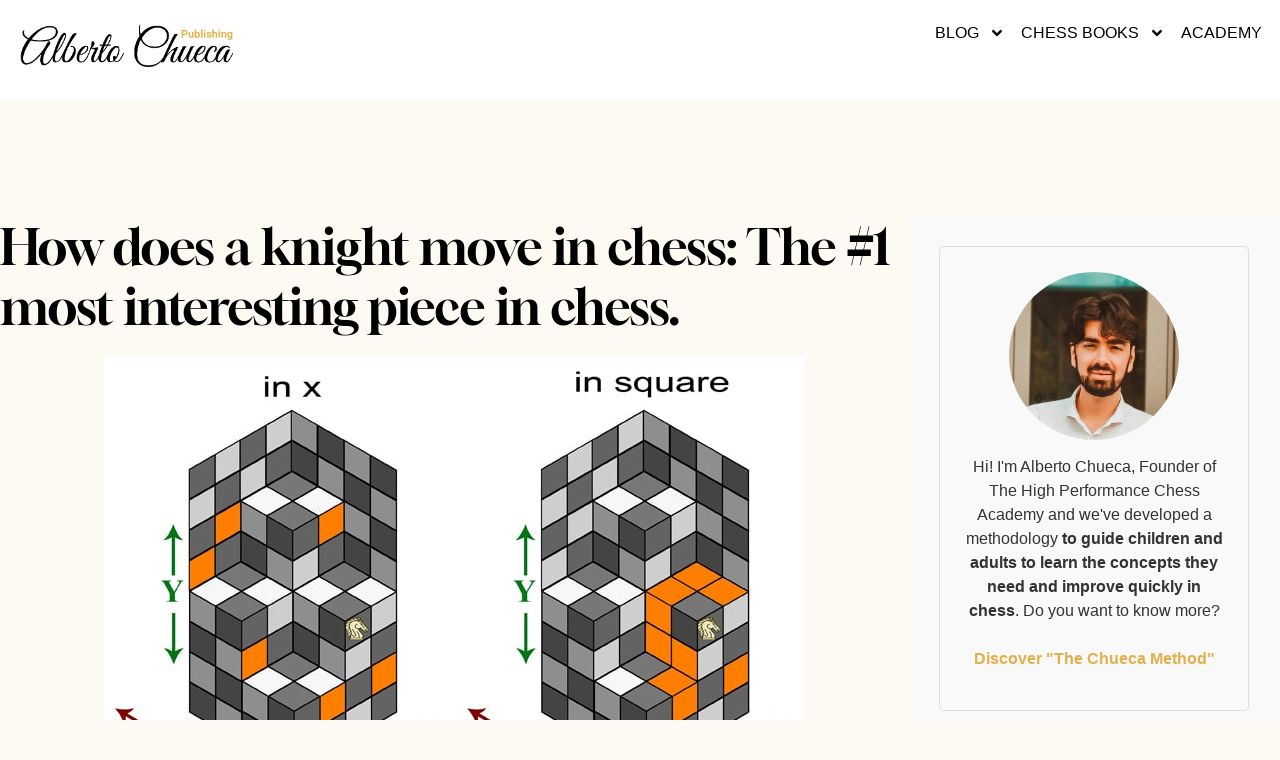

--- FILE ---
content_type: text/html; charset=UTF-8
request_url: https://www.albertochueca.com/blog/how-does-a-knight-move-in-chess/
body_size: 22456
content:
<!doctype html>
<html lang="en-US" prefix="og: https://ogp.me/ns#">
<head>
	<meta charset="UTF-8">
	<meta name="viewport" content="width=device-width, initial-scale=1">
	<link rel="profile" href="https://gmpg.org/xfn/11">
		<style>img:is([sizes="auto" i], [sizes^="auto," i]) { contain-intrinsic-size: 3000px 1500px }</style>
	
<!-- Search Engine Optimization by Rank Math - https://rankmath.com/ -->
<title>▷ How does a knight move in chess: The #1 most interesting piece in chess.</title>
<meta name="description" content="How does a knight move in chess? A knight in chess moves in an L shape, two steps in one direction, then one step to the side."/>
<meta name="robots" content="follow, index, max-snippet:-1, max-video-preview:-1, max-image-preview:large"/>
<link rel="canonical" href="https://www.albertochueca.com/blog/how-does-a-knight-move-in-chess/" />
<meta property="og:locale" content="en_US" />
<meta property="og:type" content="article" />
<meta property="og:title" content="▷ How does a knight move in chess: The #1 most interesting piece in chess." />
<meta property="og:description" content="How does a knight move in chess? A knight in chess moves in an L shape, two steps in one direction, then one step to the side." />
<meta property="og:url" content="https://www.albertochueca.com/blog/how-does-a-knight-move-in-chess/" />
<meta property="og:site_name" content="Alberto Chueca - High Performance Chess Academy" />
<meta property="article:publisher" content="https://www.facebook.com/AlbertoChuecaChess/" />
<meta property="article:author" content="https://www.facebook.com/AlbertoChuecaForcen/" />
<meta property="article:tag" content="Knight in chess" />
<meta property="article:tag" content="Knight move in chess" />
<meta property="article:tag" content="Knight moves" />
<meta property="article:section" content="02 Chess openings" />
<meta property="og:updated_time" content="2023-04-20T18:24:10+02:00" />
<meta property="og:image" content="https://www.albertochueca.com/wp-content/uploads/2023/01/how-does-a-knight-move-in-chess-1.jpg" />
<meta property="og:image:secure_url" content="https://www.albertochueca.com/wp-content/uploads/2023/01/how-does-a-knight-move-in-chess-1.jpg" />
<meta property="og:image:width" content="700" />
<meta property="og:image:height" content="456" />
<meta property="og:image:alt" content="How does a knight move in chess" />
<meta property="og:image:type" content="image/jpeg" />
<meta property="article:published_time" content="2023-04-14T08:14:32+02:00" />
<meta property="article:modified_time" content="2023-04-20T18:24:10+02:00" />
<meta name="twitter:card" content="summary_large_image" />
<meta name="twitter:title" content="▷ How does a knight move in chess: The #1 most interesting piece in chess." />
<meta name="twitter:description" content="How does a knight move in chess? A knight in chess moves in an L shape, two steps in one direction, then one step to the side." />
<meta name="twitter:site" content="@ChuecaForcen" />
<meta name="twitter:creator" content="@ChuecaForcen" />
<meta name="twitter:image" content="https://www.albertochueca.com/wp-content/uploads/2023/01/how-does-a-knight-move-in-chess-1.jpg" />
<meta name="twitter:label1" content="Written by" />
<meta name="twitter:data1" content="Alberto Chueca" />
<meta name="twitter:label2" content="Time to read" />
<meta name="twitter:data2" content="6 minutes" />
<script type="application/ld+json" class="rank-math-schema">{"@context":"https://schema.org","@graph":[{"@type":["Organization","Person"],"@id":"https://www.albertochueca.com/#person","name":"IM Alberto Chueca - Chess Coach","url":"https://www.albertochueca.com","sameAs":["https://www.facebook.com/AlbertoChuecaChess/","https://twitter.com/ChuecaForcen"],"email":"behappy@albertochueca.com","logo":{"@type":"ImageObject","@id":"https://www.albertochueca.com/#logo","url":"https://www.albertochueca.com/wp-content/uploads/2021/04/diseno-sin-titulo-11.png","contentUrl":"https://www.albertochueca.com/wp-content/uploads/2021/04/diseno-sin-titulo-11.png","caption":"IM Alberto Chueca - Chess Coach","inLanguage":"en-US"},"image":{"@id":"https://www.albertochueca.com/#logo"}},{"@type":"WebSite","@id":"https://www.albertochueca.com/#website","url":"https://www.albertochueca.com","name":"IM Alberto Chueca - Chess Coach","publisher":{"@id":"https://www.albertochueca.com/#person"},"inLanguage":"en-US"},{"@type":"ImageObject","@id":"https://www.albertochueca.com/wp-content/uploads/2023/01/how-does-a-knight-move-in-chess-1.jpg","url":"https://www.albertochueca.com/wp-content/uploads/2023/01/how-does-a-knight-move-in-chess-1.jpg","width":"700","height":"456","caption":"How does a knight move in chess","inLanguage":"en-US"},{"@type":"BreadcrumbList","@id":"https://www.albertochueca.com/blog/how-does-a-knight-move-in-chess/#breadcrumb","itemListElement":[{"@type":"ListItem","position":"1","item":{"@id":"https://www.albertochueca.com","name":"IM Alberto Chueca - High Performance Chess Academy"}},{"@type":"ListItem","position":"2","item":{"@id":"https://www.albertochueca.com/blog/category/chess-openings/","name":"02 Chess openings"}},{"@type":"ListItem","position":"3","item":{"@id":"https://www.albertochueca.com/blog/how-does-a-knight-move-in-chess/","name":"How does a knight move in chess: The #1 most interesting piece in chess."}}]},{"@type":"WebPage","@id":"https://www.albertochueca.com/blog/how-does-a-knight-move-in-chess/#webpage","url":"https://www.albertochueca.com/blog/how-does-a-knight-move-in-chess/","name":"\u25b7 How does a knight move in chess: The #1 most interesting piece in chess.","datePublished":"2023-04-14T08:14:32+02:00","dateModified":"2023-04-20T18:24:10+02:00","isPartOf":{"@id":"https://www.albertochueca.com/#website"},"primaryImageOfPage":{"@id":"https://www.albertochueca.com/wp-content/uploads/2023/01/how-does-a-knight-move-in-chess-1.jpg"},"inLanguage":"en-US","breadcrumb":{"@id":"https://www.albertochueca.com/blog/how-does-a-knight-move-in-chess/#breadcrumb"}},{"@type":"Person","@id":"https://www.albertochueca.com/author/albertochueca/","name":"Alberto Chueca","url":"https://www.albertochueca.com/author/albertochueca/","image":{"@type":"ImageObject","@id":"https://secure.gravatar.com/avatar/61e48129cb189bc7019b63831e04c85a?s=96&amp;d=mm&amp;r=g","url":"https://secure.gravatar.com/avatar/61e48129cb189bc7019b63831e04c85a?s=96&amp;d=mm&amp;r=g","caption":"Alberto Chueca","inLanguage":"en-US"}},{"@type":"BlogPosting","headline":"\u25b7 How does a knight move in chess: The #1 most interesting piece in chess.","keywords":"How does a knight move in chess","datePublished":"2023-04-14T08:14:32+02:00","dateModified":"2023-04-20T18:24:10+02:00","articleSection":"02 Chess openings","author":{"@id":"https://www.albertochueca.com/author/albertochueca/","name":"Alberto Chueca"},"publisher":{"@id":"https://www.albertochueca.com/#person"},"description":"How does a knight move in chess? A knight in chess moves in an L shape, two steps in one direction, then one step to the side.","name":"\u25b7 How does a knight move in chess: The #1 most interesting piece in chess.","@id":"https://www.albertochueca.com/blog/how-does-a-knight-move-in-chess/#richSnippet","isPartOf":{"@id":"https://www.albertochueca.com/blog/how-does-a-knight-move-in-chess/#webpage"},"image":{"@id":"https://www.albertochueca.com/wp-content/uploads/2023/01/how-does-a-knight-move-in-chess-1.jpg"},"inLanguage":"en-US","mainEntityOfPage":{"@id":"https://www.albertochueca.com/blog/how-does-a-knight-move-in-chess/#webpage"}}]}</script>
<!-- /Rank Math WordPress SEO plugin -->

<script type='application/javascript'>console.log('PixelYourSite PRO version 9.7.1');</script>
<link rel='dns-prefetch' href='//www.albertochueca.com' />
<link rel="alternate" type="application/rss+xml" title="Alberto Chueca - High Performance Chess Academy &raquo; Feed" href="https://www.albertochueca.com/feed/" />
<link rel="alternate" type="application/rss+xml" title="Alberto Chueca - High Performance Chess Academy &raquo; Comments Feed" href="https://www.albertochueca.com/comments/feed/" />
<link rel="alternate" type="application/rss+xml" title="Alberto Chueca - High Performance Chess Academy &raquo; How does a knight move in chess: The #1 most interesting piece in chess. Comments Feed" href="https://www.albertochueca.com/blog/how-does-a-knight-move-in-chess/feed/" />
<script>
window._wpemojiSettings = {"baseUrl":"https:\/\/s.w.org\/images\/core\/emoji\/15.0.3\/72x72\/","ext":".png","svgUrl":"https:\/\/s.w.org\/images\/core\/emoji\/15.0.3\/svg\/","svgExt":".svg","source":{"concatemoji":"https:\/\/www.albertochueca.com\/wp-includes\/js\/wp-emoji-release.min.js?ver=fef4286ac2d6461c749452d0b6f31f15"}};
/*! This file is auto-generated */
!function(i,n){var o,s,e;function c(e){try{var t={supportTests:e,timestamp:(new Date).valueOf()};sessionStorage.setItem(o,JSON.stringify(t))}catch(e){}}function p(e,t,n){e.clearRect(0,0,e.canvas.width,e.canvas.height),e.fillText(t,0,0);var t=new Uint32Array(e.getImageData(0,0,e.canvas.width,e.canvas.height).data),r=(e.clearRect(0,0,e.canvas.width,e.canvas.height),e.fillText(n,0,0),new Uint32Array(e.getImageData(0,0,e.canvas.width,e.canvas.height).data));return t.every(function(e,t){return e===r[t]})}function u(e,t,n){switch(t){case"flag":return n(e,"\ud83c\udff3\ufe0f\u200d\u26a7\ufe0f","\ud83c\udff3\ufe0f\u200b\u26a7\ufe0f")?!1:!n(e,"\ud83c\uddfa\ud83c\uddf3","\ud83c\uddfa\u200b\ud83c\uddf3")&&!n(e,"\ud83c\udff4\udb40\udc67\udb40\udc62\udb40\udc65\udb40\udc6e\udb40\udc67\udb40\udc7f","\ud83c\udff4\u200b\udb40\udc67\u200b\udb40\udc62\u200b\udb40\udc65\u200b\udb40\udc6e\u200b\udb40\udc67\u200b\udb40\udc7f");case"emoji":return!n(e,"\ud83d\udc26\u200d\u2b1b","\ud83d\udc26\u200b\u2b1b")}return!1}function f(e,t,n){var r="undefined"!=typeof WorkerGlobalScope&&self instanceof WorkerGlobalScope?new OffscreenCanvas(300,150):i.createElement("canvas"),a=r.getContext("2d",{willReadFrequently:!0}),o=(a.textBaseline="top",a.font="600 32px Arial",{});return e.forEach(function(e){o[e]=t(a,e,n)}),o}function t(e){var t=i.createElement("script");t.src=e,t.defer=!0,i.head.appendChild(t)}"undefined"!=typeof Promise&&(o="wpEmojiSettingsSupports",s=["flag","emoji"],n.supports={everything:!0,everythingExceptFlag:!0},e=new Promise(function(e){i.addEventListener("DOMContentLoaded",e,{once:!0})}),new Promise(function(t){var n=function(){try{var e=JSON.parse(sessionStorage.getItem(o));if("object"==typeof e&&"number"==typeof e.timestamp&&(new Date).valueOf()<e.timestamp+604800&&"object"==typeof e.supportTests)return e.supportTests}catch(e){}return null}();if(!n){if("undefined"!=typeof Worker&&"undefined"!=typeof OffscreenCanvas&&"undefined"!=typeof URL&&URL.createObjectURL&&"undefined"!=typeof Blob)try{var e="postMessage("+f.toString()+"("+[JSON.stringify(s),u.toString(),p.toString()].join(",")+"));",r=new Blob([e],{type:"text/javascript"}),a=new Worker(URL.createObjectURL(r),{name:"wpTestEmojiSupports"});return void(a.onmessage=function(e){c(n=e.data),a.terminate(),t(n)})}catch(e){}c(n=f(s,u,p))}t(n)}).then(function(e){for(var t in e)n.supports[t]=e[t],n.supports.everything=n.supports.everything&&n.supports[t],"flag"!==t&&(n.supports.everythingExceptFlag=n.supports.everythingExceptFlag&&n.supports[t]);n.supports.everythingExceptFlag=n.supports.everythingExceptFlag&&!n.supports.flag,n.DOMReady=!1,n.readyCallback=function(){n.DOMReady=!0}}).then(function(){return e}).then(function(){var e;n.supports.everything||(n.readyCallback(),(e=n.source||{}).concatemoji?t(e.concatemoji):e.wpemoji&&e.twemoji&&(t(e.twemoji),t(e.wpemoji)))}))}((window,document),window._wpemojiSettings);
</script>
<style id='wp-emoji-styles-inline-css'>

	img.wp-smiley, img.emoji {
		display: inline !important;
		border: none !important;
		box-shadow: none !important;
		height: 1em !important;
		width: 1em !important;
		margin: 0 0.07em !important;
		vertical-align: -0.1em !important;
		background: none !important;
		padding: 0 !important;
	}
</style>
<link rel='stylesheet' id='wp-block-library-css' href='https://www.albertochueca.com/wp-includes/css/dist/block-library/style.min.css?ver=fef4286ac2d6461c749452d0b6f31f15' media='all' />
<style id='classic-theme-styles-inline-css'>
/*! This file is auto-generated */
.wp-block-button__link{color:#fff;background-color:#32373c;border-radius:9999px;box-shadow:none;text-decoration:none;padding:calc(.667em + 2px) calc(1.333em + 2px);font-size:1.125em}.wp-block-file__button{background:#32373c;color:#fff;text-decoration:none}
</style>
<style id='global-styles-inline-css'>
:root{--wp--preset--aspect-ratio--square: 1;--wp--preset--aspect-ratio--4-3: 4/3;--wp--preset--aspect-ratio--3-4: 3/4;--wp--preset--aspect-ratio--3-2: 3/2;--wp--preset--aspect-ratio--2-3: 2/3;--wp--preset--aspect-ratio--16-9: 16/9;--wp--preset--aspect-ratio--9-16: 9/16;--wp--preset--color--black: #000000;--wp--preset--color--cyan-bluish-gray: #abb8c3;--wp--preset--color--white: #ffffff;--wp--preset--color--pale-pink: #f78da7;--wp--preset--color--vivid-red: #cf2e2e;--wp--preset--color--luminous-vivid-orange: #ff6900;--wp--preset--color--luminous-vivid-amber: #fcb900;--wp--preset--color--light-green-cyan: #7bdcb5;--wp--preset--color--vivid-green-cyan: #00d084;--wp--preset--color--pale-cyan-blue: #8ed1fc;--wp--preset--color--vivid-cyan-blue: #0693e3;--wp--preset--color--vivid-purple: #9b51e0;--wp--preset--gradient--vivid-cyan-blue-to-vivid-purple: linear-gradient(135deg,rgba(6,147,227,1) 0%,rgb(155,81,224) 100%);--wp--preset--gradient--light-green-cyan-to-vivid-green-cyan: linear-gradient(135deg,rgb(122,220,180) 0%,rgb(0,208,130) 100%);--wp--preset--gradient--luminous-vivid-amber-to-luminous-vivid-orange: linear-gradient(135deg,rgba(252,185,0,1) 0%,rgba(255,105,0,1) 100%);--wp--preset--gradient--luminous-vivid-orange-to-vivid-red: linear-gradient(135deg,rgba(255,105,0,1) 0%,rgb(207,46,46) 100%);--wp--preset--gradient--very-light-gray-to-cyan-bluish-gray: linear-gradient(135deg,rgb(238,238,238) 0%,rgb(169,184,195) 100%);--wp--preset--gradient--cool-to-warm-spectrum: linear-gradient(135deg,rgb(74,234,220) 0%,rgb(151,120,209) 20%,rgb(207,42,186) 40%,rgb(238,44,130) 60%,rgb(251,105,98) 80%,rgb(254,248,76) 100%);--wp--preset--gradient--blush-light-purple: linear-gradient(135deg,rgb(255,206,236) 0%,rgb(152,150,240) 100%);--wp--preset--gradient--blush-bordeaux: linear-gradient(135deg,rgb(254,205,165) 0%,rgb(254,45,45) 50%,rgb(107,0,62) 100%);--wp--preset--gradient--luminous-dusk: linear-gradient(135deg,rgb(255,203,112) 0%,rgb(199,81,192) 50%,rgb(65,88,208) 100%);--wp--preset--gradient--pale-ocean: linear-gradient(135deg,rgb(255,245,203) 0%,rgb(182,227,212) 50%,rgb(51,167,181) 100%);--wp--preset--gradient--electric-grass: linear-gradient(135deg,rgb(202,248,128) 0%,rgb(113,206,126) 100%);--wp--preset--gradient--midnight: linear-gradient(135deg,rgb(2,3,129) 0%,rgb(40,116,252) 100%);--wp--preset--font-size--small: 13px;--wp--preset--font-size--medium: 20px;--wp--preset--font-size--large: 36px;--wp--preset--font-size--x-large: 42px;--wp--preset--spacing--20: 0.44rem;--wp--preset--spacing--30: 0.67rem;--wp--preset--spacing--40: 1rem;--wp--preset--spacing--50: 1.5rem;--wp--preset--spacing--60: 2.25rem;--wp--preset--spacing--70: 3.38rem;--wp--preset--spacing--80: 5.06rem;--wp--preset--shadow--natural: 6px 6px 9px rgba(0, 0, 0, 0.2);--wp--preset--shadow--deep: 12px 12px 50px rgba(0, 0, 0, 0.4);--wp--preset--shadow--sharp: 6px 6px 0px rgba(0, 0, 0, 0.2);--wp--preset--shadow--outlined: 6px 6px 0px -3px rgba(255, 255, 255, 1), 6px 6px rgba(0, 0, 0, 1);--wp--preset--shadow--crisp: 6px 6px 0px rgba(0, 0, 0, 1);}:where(.is-layout-flex){gap: 0.5em;}:where(.is-layout-grid){gap: 0.5em;}body .is-layout-flex{display: flex;}.is-layout-flex{flex-wrap: wrap;align-items: center;}.is-layout-flex > :is(*, div){margin: 0;}body .is-layout-grid{display: grid;}.is-layout-grid > :is(*, div){margin: 0;}:where(.wp-block-columns.is-layout-flex){gap: 2em;}:where(.wp-block-columns.is-layout-grid){gap: 2em;}:where(.wp-block-post-template.is-layout-flex){gap: 1.25em;}:where(.wp-block-post-template.is-layout-grid){gap: 1.25em;}.has-black-color{color: var(--wp--preset--color--black) !important;}.has-cyan-bluish-gray-color{color: var(--wp--preset--color--cyan-bluish-gray) !important;}.has-white-color{color: var(--wp--preset--color--white) !important;}.has-pale-pink-color{color: var(--wp--preset--color--pale-pink) !important;}.has-vivid-red-color{color: var(--wp--preset--color--vivid-red) !important;}.has-luminous-vivid-orange-color{color: var(--wp--preset--color--luminous-vivid-orange) !important;}.has-luminous-vivid-amber-color{color: var(--wp--preset--color--luminous-vivid-amber) !important;}.has-light-green-cyan-color{color: var(--wp--preset--color--light-green-cyan) !important;}.has-vivid-green-cyan-color{color: var(--wp--preset--color--vivid-green-cyan) !important;}.has-pale-cyan-blue-color{color: var(--wp--preset--color--pale-cyan-blue) !important;}.has-vivid-cyan-blue-color{color: var(--wp--preset--color--vivid-cyan-blue) !important;}.has-vivid-purple-color{color: var(--wp--preset--color--vivid-purple) !important;}.has-black-background-color{background-color: var(--wp--preset--color--black) !important;}.has-cyan-bluish-gray-background-color{background-color: var(--wp--preset--color--cyan-bluish-gray) !important;}.has-white-background-color{background-color: var(--wp--preset--color--white) !important;}.has-pale-pink-background-color{background-color: var(--wp--preset--color--pale-pink) !important;}.has-vivid-red-background-color{background-color: var(--wp--preset--color--vivid-red) !important;}.has-luminous-vivid-orange-background-color{background-color: var(--wp--preset--color--luminous-vivid-orange) !important;}.has-luminous-vivid-amber-background-color{background-color: var(--wp--preset--color--luminous-vivid-amber) !important;}.has-light-green-cyan-background-color{background-color: var(--wp--preset--color--light-green-cyan) !important;}.has-vivid-green-cyan-background-color{background-color: var(--wp--preset--color--vivid-green-cyan) !important;}.has-pale-cyan-blue-background-color{background-color: var(--wp--preset--color--pale-cyan-blue) !important;}.has-vivid-cyan-blue-background-color{background-color: var(--wp--preset--color--vivid-cyan-blue) !important;}.has-vivid-purple-background-color{background-color: var(--wp--preset--color--vivid-purple) !important;}.has-black-border-color{border-color: var(--wp--preset--color--black) !important;}.has-cyan-bluish-gray-border-color{border-color: var(--wp--preset--color--cyan-bluish-gray) !important;}.has-white-border-color{border-color: var(--wp--preset--color--white) !important;}.has-pale-pink-border-color{border-color: var(--wp--preset--color--pale-pink) !important;}.has-vivid-red-border-color{border-color: var(--wp--preset--color--vivid-red) !important;}.has-luminous-vivid-orange-border-color{border-color: var(--wp--preset--color--luminous-vivid-orange) !important;}.has-luminous-vivid-amber-border-color{border-color: var(--wp--preset--color--luminous-vivid-amber) !important;}.has-light-green-cyan-border-color{border-color: var(--wp--preset--color--light-green-cyan) !important;}.has-vivid-green-cyan-border-color{border-color: var(--wp--preset--color--vivid-green-cyan) !important;}.has-pale-cyan-blue-border-color{border-color: var(--wp--preset--color--pale-cyan-blue) !important;}.has-vivid-cyan-blue-border-color{border-color: var(--wp--preset--color--vivid-cyan-blue) !important;}.has-vivid-purple-border-color{border-color: var(--wp--preset--color--vivid-purple) !important;}.has-vivid-cyan-blue-to-vivid-purple-gradient-background{background: var(--wp--preset--gradient--vivid-cyan-blue-to-vivid-purple) !important;}.has-light-green-cyan-to-vivid-green-cyan-gradient-background{background: var(--wp--preset--gradient--light-green-cyan-to-vivid-green-cyan) !important;}.has-luminous-vivid-amber-to-luminous-vivid-orange-gradient-background{background: var(--wp--preset--gradient--luminous-vivid-amber-to-luminous-vivid-orange) !important;}.has-luminous-vivid-orange-to-vivid-red-gradient-background{background: var(--wp--preset--gradient--luminous-vivid-orange-to-vivid-red) !important;}.has-very-light-gray-to-cyan-bluish-gray-gradient-background{background: var(--wp--preset--gradient--very-light-gray-to-cyan-bluish-gray) !important;}.has-cool-to-warm-spectrum-gradient-background{background: var(--wp--preset--gradient--cool-to-warm-spectrum) !important;}.has-blush-light-purple-gradient-background{background: var(--wp--preset--gradient--blush-light-purple) !important;}.has-blush-bordeaux-gradient-background{background: var(--wp--preset--gradient--blush-bordeaux) !important;}.has-luminous-dusk-gradient-background{background: var(--wp--preset--gradient--luminous-dusk) !important;}.has-pale-ocean-gradient-background{background: var(--wp--preset--gradient--pale-ocean) !important;}.has-electric-grass-gradient-background{background: var(--wp--preset--gradient--electric-grass) !important;}.has-midnight-gradient-background{background: var(--wp--preset--gradient--midnight) !important;}.has-small-font-size{font-size: var(--wp--preset--font-size--small) !important;}.has-medium-font-size{font-size: var(--wp--preset--font-size--medium) !important;}.has-large-font-size{font-size: var(--wp--preset--font-size--large) !important;}.has-x-large-font-size{font-size: var(--wp--preset--font-size--x-large) !important;}
:where(.wp-block-post-template.is-layout-flex){gap: 1.25em;}:where(.wp-block-post-template.is-layout-grid){gap: 1.25em;}
:where(.wp-block-columns.is-layout-flex){gap: 2em;}:where(.wp-block-columns.is-layout-grid){gap: 2em;}
:root :where(.wp-block-pullquote){font-size: 1.5em;line-height: 1.6;}
</style>
<link rel='stylesheet' id='ez-toc-css' href='https://www.albertochueca.com/wp-content/plugins/easy-table-of-contents/assets/css/screen.min.css?ver=2.0.80' media='all' />
<style id='ez-toc-inline-css'>
div#ez-toc-container .ez-toc-title {font-size: 120%;}div#ez-toc-container .ez-toc-title {font-weight: 500;}div#ez-toc-container ul li , div#ez-toc-container ul li a {font-size: 90%;}div#ez-toc-container ul li , div#ez-toc-container ul li a {font-weight: 500;}div#ez-toc-container nav ul ul li {font-size: 90%;}div#ez-toc-container {background: #ededed;border: 1px solid #ed8849;width: 75%;}div#ez-toc-container p.ez-toc-title , #ez-toc-container .ez_toc_custom_title_icon , #ez-toc-container .ez_toc_custom_toc_icon {color: #ed5a00;}div#ez-toc-container ul.ez-toc-list a {color: #3f3f3f;}div#ez-toc-container ul.ez-toc-list a:hover {color: #3f3f3f;}div#ez-toc-container ul.ez-toc-list a:visited {color: #7a7a7a;}.ez-toc-counter nav ul li a::before {color: ;}.ez-toc-box-title {font-weight: bold; margin-bottom: 10px; text-align: center; text-transform: uppercase; letter-spacing: 1px; color: #666; padding-bottom: 5px;position:absolute;top:-4%;left:5%;background-color: inherit;transition: top 0.3s ease;}.ez-toc-box-title.toc-closed {top:-25%;}
</style>
<link rel='stylesheet' id='hello-elementor-theme-style-css' href='https://www.albertochueca.com/wp-content/themes/hello-elementor/theme.min.css?ver=2.7.1' media='all' />
<link rel='stylesheet' id='hello-elementor-child-style-css' href='https://www.albertochueca.com/wp-content/themes/hello-theme-child-master/style.css?ver=1.0.0' media='all' />
<link rel='stylesheet' id='hello-elementor-css' href='https://www.albertochueca.com/wp-content/themes/hello-elementor/style.min.css?ver=2.7.1' media='all' />
<link rel='stylesheet' id='elementor-frontend-css' href='https://www.albertochueca.com/wp-content/plugins/elementor/assets/css/frontend.min.css?ver=3.26.3' media='all' />
<link rel='stylesheet' id='widget-image-css' href='https://www.albertochueca.com/wp-content/plugins/elementor/assets/css/widget-image.min.css?ver=3.26.3' media='all' />
<link rel='stylesheet' id='widget-nav-menu-css' href='https://www.albertochueca.com/wp-content/plugins/elementor-pro/assets/css/widget-nav-menu.min.css?ver=3.26.2' media='all' />
<link rel='stylesheet' id='widget-text-editor-css' href='https://www.albertochueca.com/wp-content/plugins/elementor/assets/css/widget-text-editor.min.css?ver=3.26.3' media='all' />
<link rel='stylesheet' id='widget-social-icons-css' href='https://www.albertochueca.com/wp-content/plugins/elementor/assets/css/widget-social-icons.min.css?ver=3.26.3' media='all' />
<link rel='stylesheet' id='e-apple-webkit-css' href='https://www.albertochueca.com/wp-content/plugins/elementor/assets/css/conditionals/apple-webkit.min.css?ver=3.26.3' media='all' />
<link rel='stylesheet' id='widget-heading-css' href='https://www.albertochueca.com/wp-content/plugins/elementor/assets/css/widget-heading.min.css?ver=3.26.3' media='all' />
<link rel='stylesheet' id='widget-divider-css' href='https://www.albertochueca.com/wp-content/plugins/elementor/assets/css/widget-divider.min.css?ver=3.26.3' media='all' />
<link rel='stylesheet' id='widget-author-box-css' href='https://www.albertochueca.com/wp-content/plugins/elementor-pro/assets/css/widget-author-box.min.css?ver=3.26.2' media='all' />
<link rel='stylesheet' id='e-animation-buzz-out-css' href='https://www.albertochueca.com/wp-content/plugins/elementor/assets/lib/animations/styles/e-animation-buzz-out.min.css?ver=3.26.3' media='all' />
<link rel='stylesheet' id='widget-posts-css' href='https://www.albertochueca.com/wp-content/plugins/elementor-pro/assets/css/widget-posts.min.css?ver=3.26.2' media='all' />
<link rel='stylesheet' id='elementor-post-8528-css' href='https://www.albertochueca.com/wp-content/uploads/elementor/css/post-8528.css?ver=1745170628' media='all' />
<link rel='stylesheet' id='jet-blog-css' href='https://www.albertochueca.com/wp-content/plugins/jet-blog/assets/css/jet-blog.css?ver=2.4.2' media='all' />
<link rel='stylesheet' id='font-awesome-5-all-css' href='https://www.albertochueca.com/wp-content/plugins/elementor/assets/lib/font-awesome/css/all.min.css?ver=3.26.3' media='all' />
<link rel='stylesheet' id='font-awesome-4-shim-css' href='https://www.albertochueca.com/wp-content/plugins/elementor/assets/lib/font-awesome/css/v4-shims.min.css?ver=3.26.3' media='all' />
<link rel='stylesheet' id='elementor-post-11854-css' href='https://www.albertochueca.com/wp-content/uploads/elementor/css/post-11854.css?ver=1745170628' media='all' />
<link rel='stylesheet' id='elementor-post-23283-css' href='https://www.albertochueca.com/wp-content/uploads/elementor/css/post-23283.css?ver=1745170628' media='all' />
<link rel='stylesheet' id='elementor-post-11923-css' href='https://www.albertochueca.com/wp-content/uploads/elementor/css/post-11923.css?ver=1745170629' media='all' />
<script src="https://www.albertochueca.com/wp-includes/js/jquery/jquery.min.js?ver=3.7.1" id="jquery-core-js"></script>
<script src="https://www.albertochueca.com/wp-includes/js/jquery/jquery-migrate.min.js?ver=3.4.1" id="jquery-migrate-js"></script>
<script src="https://www.albertochueca.com/wp-content/plugins/elementor/assets/lib/font-awesome/js/v4-shims.min.js?ver=3.26.3" id="font-awesome-4-shim-js"></script>
<script src="https://www.albertochueca.com/wp-content/plugins/pixelyoursite-pro/dist/scripts/js.cookie-2.1.3.min.js?ver=2.1.3" id="js-cookie-pys-js"></script>
<script src="https://www.albertochueca.com/wp-content/plugins/pixelyoursite-pro/dist/scripts/jquery.bind-first-0.2.3.min.js?ver=fef4286ac2d6461c749452d0b6f31f15" id="jquery-bind-first-js"></script>
<script id="pys-js-extra">
var pysOptions = {"staticEvents":{"facebook":{"init_event":[{"delay":0,"type":"static","name":"PageView","eventID":"317b3d55-f2db-4082-b139-b432f13cb23f","pixelIds":["1262454083769012"],"params":{"tags":"Knight in chess, Knight move in chess, Knight moves","post_category":"02 Chess openings","page_title":"How does a knight move in chess: The #1 most interesting piece in chess.","post_type":"post","post_id":26407,"plugin":"PixelYourSite","event_url":"www.albertochueca.com\/blog\/how-does-a-knight-move-in-chess\/","user_role":"guest"},"e_id":"init_event","ids":[],"hasTimeWindow":false,"timeWindow":0,"woo_order":"","edd_order":""}]}},"dynamicEvents":[],"triggerEvents":[],"triggerEventTypes":[],"facebook":{"pixelIds":["1262454083769012"],"advancedMatchingEnabled":true,"advancedMatching":[],"removeMetadata":false,"wooVariableAsSimple":false,"serverApiEnabled":true,"ajaxForServerEvent":true,"wooCRSendFromServer":false,"send_external_id":true},"ga":{"trackingIds":["G-1RMXJ96WBK"],"enhanceLinkAttr":false,"anonimizeIP":false,"retargetingLogic":"ecomm","crossDomainEnabled":false,"crossDomainAcceptIncoming":false,"crossDomainDomains":[],"wooVariableAsSimple":true,"isDebugEnabled":["index_0"],"disableAdvertisingFeatures":false,"disableAdvertisingPersonalization":false},"debug":"","siteUrl":"https:\/\/www.albertochueca.com","ajaxUrl":"https:\/\/www.albertochueca.com\/wp-admin\/admin-ajax.php","ajax_event":"e7611c7c25","trackUTMs":"1","trackTrafficSource":"1","user_id":"0","enable_lading_page_param":"1","cookie_duration":"7","enable_event_day_param":"1","enable_event_month_param":"1","enable_event_time_param":"1","enable_remove_target_url_param":"1","enable_remove_download_url_param":"1","visit_data_model":"first_visit","last_visit_duration":"60","enable_auto_save_advance_matching":"1","advance_matching_fn_names":["","first_name","first-name","first name","name"],"advance_matching_ln_names":["","last_name","last-name","last name"],"advance_matching_tel_names":["","phone","tel"],"enable_success_send_form":"","enable_automatic_events":"1","enable_event_video":"","gdpr":{"ajax_enabled":false,"all_disabled_by_api":false,"facebook_disabled_by_api":false,"tiktok_disabled_by_api":false,"analytics_disabled_by_api":false,"google_ads_disabled_by_api":false,"pinterest_disabled_by_api":false,"bing_disabled_by_api":false,"facebook_prior_consent_enabled":false,"tiktok_prior_consent_enabled":true,"analytics_prior_consent_enabled":true,"google_ads_prior_consent_enabled":true,"pinterest_prior_consent_enabled":true,"bing_prior_consent_enabled":true,"cookiebot_integration_enabled":false,"cookiebot_facebook_consent_category":"marketing","cookiebot_analytics_consent_category":"statistics","cookiebot_google_ads_consent_category":"marketing","cookiebot_pinterest_consent_category":"marketing","cookiebot_bing_consent_category":"marketing","cookie_notice_integration_enabled":false,"cookie_law_info_integration_enabled":false,"real_cookie_banner_integration_enabled":false,"consent_magic_integration_enabled":false},"automatic":{"enable_youtube":true,"enable_vimeo":true,"enable_video":false},"woo":{"enabled":false},"edd":{"enabled":false}};
</script>
<script src="https://www.albertochueca.com/wp-content/plugins/pixelyoursite-pro/dist/scripts/public.js?ver=9.7.1" id="pys-js"></script>
<link rel="https://api.w.org/" href="https://www.albertochueca.com/wp-json/" /><link rel="alternate" title="JSON" type="application/json" href="https://www.albertochueca.com/wp-json/wp/v2/posts/26407" /><link rel="EditURI" type="application/rsd+xml" title="RSD" href="https://www.albertochueca.com/xmlrpc.php?rsd" />

<link rel='shortlink' href='https://www.albertochueca.com/?p=26407' />
<link rel="alternate" title="oEmbed (JSON)" type="application/json+oembed" href="https://www.albertochueca.com/wp-json/oembed/1.0/embed?url=https%3A%2F%2Fwww.albertochueca.com%2Fblog%2Fhow-does-a-knight-move-in-chess%2F" />
<link rel="alternate" title="oEmbed (XML)" type="text/xml+oembed" href="https://www.albertochueca.com/wp-json/oembed/1.0/embed?url=https%3A%2F%2Fwww.albertochueca.com%2Fblog%2Fhow-does-a-knight-move-in-chess%2F&#038;format=xml" />
<meta name="generator" content="Elementor 3.26.3; features: e_font_icon_svg, additional_custom_breakpoints; settings: css_print_method-external, google_font-disabled, font_display-auto">
			<style>
				.e-con.e-parent:nth-of-type(n+4):not(.e-lazyloaded):not(.e-no-lazyload),
				.e-con.e-parent:nth-of-type(n+4):not(.e-lazyloaded):not(.e-no-lazyload) * {
					background-image: none !important;
				}
				@media screen and (max-height: 1024px) {
					.e-con.e-parent:nth-of-type(n+3):not(.e-lazyloaded):not(.e-no-lazyload),
					.e-con.e-parent:nth-of-type(n+3):not(.e-lazyloaded):not(.e-no-lazyload) * {
						background-image: none !important;
					}
				}
				@media screen and (max-height: 640px) {
					.e-con.e-parent:nth-of-type(n+2):not(.e-lazyloaded):not(.e-no-lazyload),
					.e-con.e-parent:nth-of-type(n+2):not(.e-lazyloaded):not(.e-no-lazyload) * {
						background-image: none !important;
					}
				}
			</style>
			<link rel="icon" href="https://www.albertochueca.com/wp-content/uploads/2025/01/FAV-Alberto-chueca-editorial-nuevo-logo-80x80.png" sizes="32x32" />
<link rel="icon" href="https://www.albertochueca.com/wp-content/uploads/2025/01/FAV-Alberto-chueca-editorial-nuevo-logo.png" sizes="192x192" />
<link rel="apple-touch-icon" href="https://www.albertochueca.com/wp-content/uploads/2025/01/FAV-Alberto-chueca-editorial-nuevo-logo.png" />
<meta name="msapplication-TileImage" content="https://www.albertochueca.com/wp-content/uploads/2025/01/FAV-Alberto-chueca-editorial-nuevo-logo.png" />
		<style id="wp-custom-css">
			.sidebar-autor-box a {
    color: #E3B04B !important;
}		</style>
		</head>
<body class="post-template-default single single-post postid-26407 single-format-standard wp-custom-logo elementor-default elementor-kit-8528 elementor-page-11923">


<a class="skip-link screen-reader-text" href="#content">Skip to content</a>

		<div data-elementor-type="header" data-elementor-id="11854" class="elementor elementor-11854 elementor-location-header" data-elementor-post-type="elementor_library">
			<div class="elementor-element elementor-element-763ebf3 e-flex e-con-boxed e-con e-parent" data-id="763ebf3" data-element_type="container" data-settings="{&quot;sticky&quot;:&quot;top&quot;,&quot;background_background&quot;:&quot;classic&quot;,&quot;sticky_on&quot;:[&quot;desktop&quot;,&quot;tablet&quot;,&quot;mobile&quot;],&quot;sticky_offset&quot;:0,&quot;sticky_effects_offset&quot;:0,&quot;sticky_anchor_link_offset&quot;:0}">
					<div class="e-con-inner">
		<div class="elementor-element elementor-element-681c78e e-con-full e-flex e-con e-child" data-id="681c78e" data-element_type="container">
				<div class="elementor-element elementor-element-691f3ce elementor-widget__width-initial elementor-widget elementor-widget-image" data-id="691f3ce" data-element_type="widget" data-widget_type="image.default">
				<div class="elementor-widget-container">
																<a href="https://www.albertochueca.com/">
							<img fetchpriority="high" width="673" height="193" src="https://www.albertochueca.com/wp-content/uploads/2020/10/Alberto-chueca-Publishing-nuevo-logo.png" class="attachment-large size-large wp-image-40280" alt="" srcset="https://www.albertochueca.com/wp-content/uploads/2020/10/Alberto-chueca-Publishing-nuevo-logo.png 673w, https://www.albertochueca.com/wp-content/uploads/2020/10/Alberto-chueca-Publishing-nuevo-logo-300x86.png 300w" sizes="(max-width: 673px) 100vw, 673px" />								</a>
															</div>
				</div>
				</div>
		<div class="elementor-element elementor-element-470fc88 e-con-full e-flex e-con e-child" data-id="470fc88" data-element_type="container">
				<div class="elementor-element elementor-element-7732bcb elementor-nav-menu__align-end elementor-nav-menu--stretch elementor-nav-menu__text-align-center elementor-nav-menu--dropdown-tablet elementor-nav-menu--toggle elementor-nav-menu--burger elementor-widget elementor-widget-nav-menu" data-id="7732bcb" data-element_type="widget" data-settings="{&quot;submenu_icon&quot;:{&quot;value&quot;:&quot;&lt;svg class=\&quot;e-font-icon-svg e-fas-angle-down\&quot; viewBox=\&quot;0 0 320 512\&quot; xmlns=\&quot;http:\/\/www.w3.org\/2000\/svg\&quot;&gt;&lt;path d=\&quot;M143 352.3L7 216.3c-9.4-9.4-9.4-24.6 0-33.9l22.6-22.6c9.4-9.4 24.6-9.4 33.9 0l96.4 96.4 96.4-96.4c9.4-9.4 24.6-9.4 33.9 0l22.6 22.6c9.4 9.4 9.4 24.6 0 33.9l-136 136c-9.2 9.4-24.4 9.4-33.8 0z\&quot;&gt;&lt;\/path&gt;&lt;\/svg&gt;&quot;,&quot;library&quot;:&quot;fa-solid&quot;},&quot;full_width&quot;:&quot;stretch&quot;,&quot;layout&quot;:&quot;horizontal&quot;,&quot;toggle&quot;:&quot;burger&quot;}" data-widget_type="nav-menu.default">
				<div class="elementor-widget-container">
								<nav aria-label="Menu" class="elementor-nav-menu--main elementor-nav-menu__container elementor-nav-menu--layout-horizontal e--pointer-underline e--animation-fade">
				<ul id="menu-1-7732bcb" class="elementor-nav-menu"><li class="menu-item menu-item-type-post_type menu-item-object-page menu-item-has-children menu-item-10173"><a href="https://www.albertochueca.com/blog/" class="elementor-item">BLOG</a>
<ul class="sub-menu elementor-nav-menu--dropdown">
	<li class="menu-item menu-item-type-post_type menu-item-object-post menu-item-37171"><a href="https://www.albertochueca.com/blog/the-top-ten-of-the-best-chess-books/" class="elementor-sub-item">41 RECOMMENDED CHESS BOOKS</a></li>
	<li class="menu-item menu-item-type-post_type menu-item-object-post menu-item-15591"><a href="https://www.albertochueca.com/blog/chess-glossary-chess-terms/" class="elementor-sub-item">FULL GUIDE: CHESS GLOSSARY</a></li>
	<li class="menu-item menu-item-type-post_type menu-item-object-post menu-item-15590"><a href="https://www.albertochueca.com/blog/chess-links-directory/" class="elementor-sub-item">FULL GUIDE: THE ULTIMATE CHESS LINKS DIRECTORY</a></li>
	<li class="menu-item menu-item-type-taxonomy menu-item-object-category menu-item-9821"><a href="https://www.albertochueca.com/blog/category/chess-the-rebel-alliance/" class="elementor-sub-item">♟️ 01 VIP. THE REBEL ALLIANCE</a></li>
	<li class="menu-item menu-item-type-taxonomy menu-item-object-category current-post-ancestor current-menu-parent current-post-parent menu-item-has-children menu-item-9822"><a href="https://www.albertochueca.com/blog/category/chess-openings/" class="elementor-sub-item">♟️ 02 CHESS OPENINGS</a>
	<ul class="sub-menu elementor-nav-menu--dropdown">
		<li class="menu-item menu-item-type-taxonomy menu-item-object-category menu-item-22072"><a href="https://www.albertochueca.com/blog/category/chess-openings/gambits/" class="elementor-sub-item">GAMBITS</a></li>
		<li class="menu-item menu-item-type-taxonomy menu-item-object-category menu-item-22073"><a href="https://www.albertochueca.com/blog/category/chess-openings/kings-pawn/" class="elementor-sub-item">KING&#8217;S PAWN</a></li>
		<li class="menu-item menu-item-type-taxonomy menu-item-object-category menu-item-22074"><a href="https://www.albertochueca.com/blog/category/chess-openings/queens-pawn/" class="elementor-sub-item">QUEEN&#8217;S PAWN</a></li>
		<li class="menu-item menu-item-type-taxonomy menu-item-object-category menu-item-22075"><a href="https://www.albertochueca.com/blog/category/chess-openings/universal-openings/" class="elementor-sub-item">UNIVERSAL OPENINGS</a></li>
	</ul>
</li>
	<li class="menu-item menu-item-type-taxonomy menu-item-object-category menu-item-has-children menu-item-9823"><a href="https://www.albertochueca.com/blog/category/chess-middlegame/" class="elementor-sub-item">♟️ 03 CHESS MIDDLEGAME</a>
	<ul class="sub-menu elementor-nav-menu--dropdown">
		<li class="menu-item menu-item-type-taxonomy menu-item-object-category menu-item-22077"><a href="https://www.albertochueca.com/blog/category/chess-middlegame/chess-attack/" class="elementor-sub-item">THE ATTACK</a></li>
		<li class="menu-item menu-item-type-taxonomy menu-item-object-category menu-item-22078"><a href="https://www.albertochueca.com/blog/category/chess-middlegame/positional-chess/" class="elementor-sub-item">THE STRATEGY</a></li>
	</ul>
</li>
	<li class="menu-item menu-item-type-taxonomy menu-item-object-category menu-item-has-children menu-item-9824"><a href="https://www.albertochueca.com/blog/category/chess-endgames/" class="elementor-sub-item">♟️ 04 CHESS ENDGAMES</a>
	<ul class="sub-menu elementor-nav-menu--dropdown">
		<li class="menu-item menu-item-type-taxonomy menu-item-object-category menu-item-22079"><a href="https://www.albertochueca.com/blog/category/chess-endgames/endgame-technique/" class="elementor-sub-item">THE TECHNIQUE</a></li>
	</ul>
</li>
	<li class="menu-item menu-item-type-taxonomy menu-item-object-category menu-item-has-children menu-item-9825"><a href="https://www.albertochueca.com/blog/category/the-ways-to-improve-in-chess/" class="elementor-sub-item">♟️ 05 IMPROVE IN CHESS</a>
	<ul class="sub-menu elementor-nav-menu--dropdown">
		<li class="menu-item menu-item-type-taxonomy menu-item-object-category menu-item-22080"><a href="https://www.albertochueca.com/blog/category/the-ways-to-improve-in-chess/chess-principles-and-concepts/" class="elementor-sub-item">PRINCIPLES AND CONCEPTS</a></li>
		<li class="menu-item menu-item-type-taxonomy menu-item-object-category menu-item-22081"><a href="https://www.albertochueca.com/blog/category/the-ways-to-improve-in-chess/chess-psychology/" class="elementor-sub-item">THE PSYCHOLOGY</a></li>
		<li class="menu-item menu-item-type-taxonomy menu-item-object-category menu-item-22082"><a href="https://www.albertochueca.com/blog/category/the-ways-to-improve-in-chess/chess-resources/" class="elementor-sub-item">RESOURCES</a></li>
		<li class="menu-item menu-item-type-taxonomy menu-item-object-category menu-item-22083"><a href="https://www.albertochueca.com/blog/category/the-ways-to-improve-in-chess/improvement-techniques/" class="elementor-sub-item">IMPROVEMENT TECHNIQUES</a></li>
	</ul>
</li>
	<li class="menu-item menu-item-type-taxonomy menu-item-object-category menu-item-has-children menu-item-9826"><a href="https://www.albertochueca.com/blog/category/online-chess-databases-and-software/" class="elementor-sub-item">♟️ 06 CHESS SOFTWARE</a>
	<ul class="sub-menu elementor-nav-menu--dropdown">
		<li class="menu-item menu-item-type-taxonomy menu-item-object-category menu-item-22084"><a href="https://www.albertochueca.com/blog/category/online-chess-databases-and-software/online-tools/" class="elementor-sub-item">ONLINE TOOLS</a></li>
		<li class="menu-item menu-item-type-taxonomy menu-item-object-category menu-item-22085"><a href="https://www.albertochueca.com/blog/category/online-chess-databases-and-software/tutorials/" class="elementor-sub-item">TUTORIALS</a></li>
	</ul>
</li>
	<li class="menu-item menu-item-type-taxonomy menu-item-object-category menu-item-has-children menu-item-9827"><a href="https://www.albertochueca.com/blog/category/chess-tournaments/" class="elementor-sub-item">♟️ 07 CHESS TOURNAMENTS</a>
	<ul class="sub-menu elementor-nav-menu--dropdown">
		<li class="menu-item menu-item-type-taxonomy menu-item-object-category menu-item-22086"><a href="https://www.albertochueca.com/blog/category/chess-tournaments/top-class-chess-competitions/" class="elementor-sub-item">TOP-CLASS CHESS COMPETITIONS</a></li>
		<li class="menu-item menu-item-type-taxonomy menu-item-object-category menu-item-22087"><a href="https://www.albertochueca.com/blog/category/chess-tournaments/tournament-reviews/" class="elementor-sub-item">REVIEWS</a></li>
	</ul>
</li>
	<li class="menu-item menu-item-type-taxonomy menu-item-object-category menu-item-has-children menu-item-9828"><a href="https://www.albertochueca.com/blog/category/chess-anecdotes/" class="elementor-sub-item">♟️ 08 CHESS ANECDOTES</a>
	<ul class="sub-menu elementor-nav-menu--dropdown">
		<li class="menu-item menu-item-type-taxonomy menu-item-object-category menu-item-22088"><a href="https://www.albertochueca.com/blog/category/chess-anecdotes/chess-players/" class="elementor-sub-item">CHESS PLAYERS</a></li>
		<li class="menu-item menu-item-type-taxonomy menu-item-object-category menu-item-22089"><a href="https://www.albertochueca.com/blog/category/chess-anecdotes/funny-chess/" class="elementor-sub-item">FUNNY CHESS</a></li>
		<li class="menu-item menu-item-type-taxonomy menu-item-object-category menu-item-22090"><a href="https://www.albertochueca.com/blog/category/chess-anecdotes/history-of-chess/" class="elementor-sub-item">THE HISTORY OF CHESS</a></li>
		<li class="menu-item menu-item-type-taxonomy menu-item-object-category menu-item-22091"><a href="https://www.albertochueca.com/blog/category/chess-anecdotes/our-beautiful-chess/" class="elementor-sub-item">OUR BEAUTIFUL CHESS</a></li>
		<li class="menu-item menu-item-type-taxonomy menu-item-object-category menu-item-22092"><a href="https://www.albertochueca.com/blog/category/chess-novelties/interesting-information-for-chess-players/" class="elementor-sub-item">INTERESTING INFORMATION FOR CHESS PLAYERS</a></li>
	</ul>
</li>
	<li class="menu-item menu-item-type-taxonomy menu-item-object-category menu-item-15900"><a href="https://www.albertochueca.com/blog/category/chess-novelties/" class="elementor-sub-item">♟️ 09 CHESS NOVELTIES</a></li>
	<li class="menu-item menu-item-type-taxonomy menu-item-object-category menu-item-22093"><a href="https://www.albertochueca.com/blog/category/100-best-players-in-the-world/" class="elementor-sub-item">♟️ THE 100 BEST PLAYERS IN THE WORLD</a></li>
</ul>
</li>
<li class="menu-item menu-item-type-custom menu-item-object-custom menu-item-has-children menu-item-39472"><a href="#" class="elementor-item elementor-item-anchor">CHESS  BOOKS</a>
<ul class="sub-menu elementor-nav-menu--dropdown">
	<li class="menu-item menu-item-type-custom menu-item-object-custom menu-item-40210"><a href="https://www.albertochueca.com/editorial-chess-books/square-65/" class="elementor-sub-item">Square 65</a></li>
	<li class="menu-item menu-item-type-custom menu-item-object-custom menu-item-40209"><a href="https://www.albertochueca.com/editorial-chess-books/the-chueca-vidyarthi-chess-opening" class="elementor-sub-item">The Chueca-Vidyarth</a></li>
</ul>
</li>
<li class="menu-item menu-item-type-custom menu-item-object-custom menu-item-39473"><a href="https://chesstalentsfactory.com/" class="elementor-item">ACADEMY</a></li>
</ul>			</nav>
					<div class="elementor-menu-toggle" role="button" tabindex="0" aria-label="Menu Toggle" aria-expanded="false">
			<svg aria-hidden="true" role="presentation" class="elementor-menu-toggle__icon--open e-font-icon-svg e-eicon-menu-bar" viewBox="0 0 1000 1000" xmlns="http://www.w3.org/2000/svg"><path d="M104 333H896C929 333 958 304 958 271S929 208 896 208H104C71 208 42 237 42 271S71 333 104 333ZM104 583H896C929 583 958 554 958 521S929 458 896 458H104C71 458 42 487 42 521S71 583 104 583ZM104 833H896C929 833 958 804 958 771S929 708 896 708H104C71 708 42 737 42 771S71 833 104 833Z"></path></svg><svg aria-hidden="true" role="presentation" class="elementor-menu-toggle__icon--close e-font-icon-svg e-eicon-close" viewBox="0 0 1000 1000" xmlns="http://www.w3.org/2000/svg"><path d="M742 167L500 408 258 167C246 154 233 150 217 150 196 150 179 158 167 167 154 179 150 196 150 212 150 229 154 242 171 254L408 500 167 742C138 771 138 800 167 829 196 858 225 858 254 829L496 587 738 829C750 842 767 846 783 846 800 846 817 842 829 829 842 817 846 804 846 783 846 767 842 750 829 737L588 500 833 258C863 229 863 200 833 171 804 137 775 137 742 167Z"></path></svg>		</div>
					<nav class="elementor-nav-menu--dropdown elementor-nav-menu__container" aria-hidden="true">
				<ul id="menu-2-7732bcb" class="elementor-nav-menu"><li class="menu-item menu-item-type-post_type menu-item-object-page menu-item-has-children menu-item-10173"><a href="https://www.albertochueca.com/blog/" class="elementor-item" tabindex="-1">BLOG</a>
<ul class="sub-menu elementor-nav-menu--dropdown">
	<li class="menu-item menu-item-type-post_type menu-item-object-post menu-item-37171"><a href="https://www.albertochueca.com/blog/the-top-ten-of-the-best-chess-books/" class="elementor-sub-item" tabindex="-1">41 RECOMMENDED CHESS BOOKS</a></li>
	<li class="menu-item menu-item-type-post_type menu-item-object-post menu-item-15591"><a href="https://www.albertochueca.com/blog/chess-glossary-chess-terms/" class="elementor-sub-item" tabindex="-1">FULL GUIDE: CHESS GLOSSARY</a></li>
	<li class="menu-item menu-item-type-post_type menu-item-object-post menu-item-15590"><a href="https://www.albertochueca.com/blog/chess-links-directory/" class="elementor-sub-item" tabindex="-1">FULL GUIDE: THE ULTIMATE CHESS LINKS DIRECTORY</a></li>
	<li class="menu-item menu-item-type-taxonomy menu-item-object-category menu-item-9821"><a href="https://www.albertochueca.com/blog/category/chess-the-rebel-alliance/" class="elementor-sub-item" tabindex="-1">♟️ 01 VIP. THE REBEL ALLIANCE</a></li>
	<li class="menu-item menu-item-type-taxonomy menu-item-object-category current-post-ancestor current-menu-parent current-post-parent menu-item-has-children menu-item-9822"><a href="https://www.albertochueca.com/blog/category/chess-openings/" class="elementor-sub-item" tabindex="-1">♟️ 02 CHESS OPENINGS</a>
	<ul class="sub-menu elementor-nav-menu--dropdown">
		<li class="menu-item menu-item-type-taxonomy menu-item-object-category menu-item-22072"><a href="https://www.albertochueca.com/blog/category/chess-openings/gambits/" class="elementor-sub-item" tabindex="-1">GAMBITS</a></li>
		<li class="menu-item menu-item-type-taxonomy menu-item-object-category menu-item-22073"><a href="https://www.albertochueca.com/blog/category/chess-openings/kings-pawn/" class="elementor-sub-item" tabindex="-1">KING&#8217;S PAWN</a></li>
		<li class="menu-item menu-item-type-taxonomy menu-item-object-category menu-item-22074"><a href="https://www.albertochueca.com/blog/category/chess-openings/queens-pawn/" class="elementor-sub-item" tabindex="-1">QUEEN&#8217;S PAWN</a></li>
		<li class="menu-item menu-item-type-taxonomy menu-item-object-category menu-item-22075"><a href="https://www.albertochueca.com/blog/category/chess-openings/universal-openings/" class="elementor-sub-item" tabindex="-1">UNIVERSAL OPENINGS</a></li>
	</ul>
</li>
	<li class="menu-item menu-item-type-taxonomy menu-item-object-category menu-item-has-children menu-item-9823"><a href="https://www.albertochueca.com/blog/category/chess-middlegame/" class="elementor-sub-item" tabindex="-1">♟️ 03 CHESS MIDDLEGAME</a>
	<ul class="sub-menu elementor-nav-menu--dropdown">
		<li class="menu-item menu-item-type-taxonomy menu-item-object-category menu-item-22077"><a href="https://www.albertochueca.com/blog/category/chess-middlegame/chess-attack/" class="elementor-sub-item" tabindex="-1">THE ATTACK</a></li>
		<li class="menu-item menu-item-type-taxonomy menu-item-object-category menu-item-22078"><a href="https://www.albertochueca.com/blog/category/chess-middlegame/positional-chess/" class="elementor-sub-item" tabindex="-1">THE STRATEGY</a></li>
	</ul>
</li>
	<li class="menu-item menu-item-type-taxonomy menu-item-object-category menu-item-has-children menu-item-9824"><a href="https://www.albertochueca.com/blog/category/chess-endgames/" class="elementor-sub-item" tabindex="-1">♟️ 04 CHESS ENDGAMES</a>
	<ul class="sub-menu elementor-nav-menu--dropdown">
		<li class="menu-item menu-item-type-taxonomy menu-item-object-category menu-item-22079"><a href="https://www.albertochueca.com/blog/category/chess-endgames/endgame-technique/" class="elementor-sub-item" tabindex="-1">THE TECHNIQUE</a></li>
	</ul>
</li>
	<li class="menu-item menu-item-type-taxonomy menu-item-object-category menu-item-has-children menu-item-9825"><a href="https://www.albertochueca.com/blog/category/the-ways-to-improve-in-chess/" class="elementor-sub-item" tabindex="-1">♟️ 05 IMPROVE IN CHESS</a>
	<ul class="sub-menu elementor-nav-menu--dropdown">
		<li class="menu-item menu-item-type-taxonomy menu-item-object-category menu-item-22080"><a href="https://www.albertochueca.com/blog/category/the-ways-to-improve-in-chess/chess-principles-and-concepts/" class="elementor-sub-item" tabindex="-1">PRINCIPLES AND CONCEPTS</a></li>
		<li class="menu-item menu-item-type-taxonomy menu-item-object-category menu-item-22081"><a href="https://www.albertochueca.com/blog/category/the-ways-to-improve-in-chess/chess-psychology/" class="elementor-sub-item" tabindex="-1">THE PSYCHOLOGY</a></li>
		<li class="menu-item menu-item-type-taxonomy menu-item-object-category menu-item-22082"><a href="https://www.albertochueca.com/blog/category/the-ways-to-improve-in-chess/chess-resources/" class="elementor-sub-item" tabindex="-1">RESOURCES</a></li>
		<li class="menu-item menu-item-type-taxonomy menu-item-object-category menu-item-22083"><a href="https://www.albertochueca.com/blog/category/the-ways-to-improve-in-chess/improvement-techniques/" class="elementor-sub-item" tabindex="-1">IMPROVEMENT TECHNIQUES</a></li>
	</ul>
</li>
	<li class="menu-item menu-item-type-taxonomy menu-item-object-category menu-item-has-children menu-item-9826"><a href="https://www.albertochueca.com/blog/category/online-chess-databases-and-software/" class="elementor-sub-item" tabindex="-1">♟️ 06 CHESS SOFTWARE</a>
	<ul class="sub-menu elementor-nav-menu--dropdown">
		<li class="menu-item menu-item-type-taxonomy menu-item-object-category menu-item-22084"><a href="https://www.albertochueca.com/blog/category/online-chess-databases-and-software/online-tools/" class="elementor-sub-item" tabindex="-1">ONLINE TOOLS</a></li>
		<li class="menu-item menu-item-type-taxonomy menu-item-object-category menu-item-22085"><a href="https://www.albertochueca.com/blog/category/online-chess-databases-and-software/tutorials/" class="elementor-sub-item" tabindex="-1">TUTORIALS</a></li>
	</ul>
</li>
	<li class="menu-item menu-item-type-taxonomy menu-item-object-category menu-item-has-children menu-item-9827"><a href="https://www.albertochueca.com/blog/category/chess-tournaments/" class="elementor-sub-item" tabindex="-1">♟️ 07 CHESS TOURNAMENTS</a>
	<ul class="sub-menu elementor-nav-menu--dropdown">
		<li class="menu-item menu-item-type-taxonomy menu-item-object-category menu-item-22086"><a href="https://www.albertochueca.com/blog/category/chess-tournaments/top-class-chess-competitions/" class="elementor-sub-item" tabindex="-1">TOP-CLASS CHESS COMPETITIONS</a></li>
		<li class="menu-item menu-item-type-taxonomy menu-item-object-category menu-item-22087"><a href="https://www.albertochueca.com/blog/category/chess-tournaments/tournament-reviews/" class="elementor-sub-item" tabindex="-1">REVIEWS</a></li>
	</ul>
</li>
	<li class="menu-item menu-item-type-taxonomy menu-item-object-category menu-item-has-children menu-item-9828"><a href="https://www.albertochueca.com/blog/category/chess-anecdotes/" class="elementor-sub-item" tabindex="-1">♟️ 08 CHESS ANECDOTES</a>
	<ul class="sub-menu elementor-nav-menu--dropdown">
		<li class="menu-item menu-item-type-taxonomy menu-item-object-category menu-item-22088"><a href="https://www.albertochueca.com/blog/category/chess-anecdotes/chess-players/" class="elementor-sub-item" tabindex="-1">CHESS PLAYERS</a></li>
		<li class="menu-item menu-item-type-taxonomy menu-item-object-category menu-item-22089"><a href="https://www.albertochueca.com/blog/category/chess-anecdotes/funny-chess/" class="elementor-sub-item" tabindex="-1">FUNNY CHESS</a></li>
		<li class="menu-item menu-item-type-taxonomy menu-item-object-category menu-item-22090"><a href="https://www.albertochueca.com/blog/category/chess-anecdotes/history-of-chess/" class="elementor-sub-item" tabindex="-1">THE HISTORY OF CHESS</a></li>
		<li class="menu-item menu-item-type-taxonomy menu-item-object-category menu-item-22091"><a href="https://www.albertochueca.com/blog/category/chess-anecdotes/our-beautiful-chess/" class="elementor-sub-item" tabindex="-1">OUR BEAUTIFUL CHESS</a></li>
		<li class="menu-item menu-item-type-taxonomy menu-item-object-category menu-item-22092"><a href="https://www.albertochueca.com/blog/category/chess-novelties/interesting-information-for-chess-players/" class="elementor-sub-item" tabindex="-1">INTERESTING INFORMATION FOR CHESS PLAYERS</a></li>
	</ul>
</li>
	<li class="menu-item menu-item-type-taxonomy menu-item-object-category menu-item-15900"><a href="https://www.albertochueca.com/blog/category/chess-novelties/" class="elementor-sub-item" tabindex="-1">♟️ 09 CHESS NOVELTIES</a></li>
	<li class="menu-item menu-item-type-taxonomy menu-item-object-category menu-item-22093"><a href="https://www.albertochueca.com/blog/category/100-best-players-in-the-world/" class="elementor-sub-item" tabindex="-1">♟️ THE 100 BEST PLAYERS IN THE WORLD</a></li>
</ul>
</li>
<li class="menu-item menu-item-type-custom menu-item-object-custom menu-item-has-children menu-item-39472"><a href="#" class="elementor-item elementor-item-anchor" tabindex="-1">CHESS  BOOKS</a>
<ul class="sub-menu elementor-nav-menu--dropdown">
	<li class="menu-item menu-item-type-custom menu-item-object-custom menu-item-40210"><a href="https://www.albertochueca.com/editorial-chess-books/square-65/" class="elementor-sub-item" tabindex="-1">Square 65</a></li>
	<li class="menu-item menu-item-type-custom menu-item-object-custom menu-item-40209"><a href="https://www.albertochueca.com/editorial-chess-books/the-chueca-vidyarthi-chess-opening" class="elementor-sub-item" tabindex="-1">The Chueca-Vidyarth</a></li>
</ul>
</li>
<li class="menu-item menu-item-type-custom menu-item-object-custom menu-item-39473"><a href="https://chesstalentsfactory.com/" class="elementor-item" tabindex="-1">ACADEMY</a></li>
</ul>			</nav>
						</div>
				</div>
				</div>
					</div>
				</div>
				</div>
				<div data-elementor-type="single-post" data-elementor-id="11923" class="elementor elementor-11923 elementor-location-single post-26407 post type-post status-publish format-standard has-post-thumbnail hentry category-chess-openings tag-knight-in-chess tag-knight-move-in-chess tag-knight-moves" data-elementor-post-type="elementor_library">
			<div class="elementor-element elementor-element-90114dc e-flex e-con-boxed e-con e-parent" data-id="90114dc" data-element_type="container">
					<div class="e-con-inner">
		<div class="elementor-element elementor-element-ab5dd76 e-con-full e-flex e-con e-child" data-id="ab5dd76" data-element_type="container">
				<div class="elementor-element elementor-element-b02c7b1 elementor-widget elementor-widget-heading" data-id="b02c7b1" data-element_type="widget" data-widget_type="heading.default">
				<div class="elementor-widget-container">
					<h1 class="elementor-heading-title elementor-size-default"><a href="https://www.albertochueca.com/blog/how-does-a-knight-move-in-chess/">How does a knight move in chess: The #1 most interesting piece in chess.</a></h1>				</div>
				</div>
				<div class="elementor-element elementor-element-d974a38 elementor-widget elementor-widget-theme-post-featured-image elementor-widget-image" data-id="d974a38" data-element_type="widget" data-widget_type="theme-post-featured-image.default">
				<div class="elementor-widget-container">
															<img width="700" height="456" src="https://www.albertochueca.com/wp-content/uploads/2023/01/how-does-a-knight-move-in-chess-1.jpg" class="attachment-full size-full wp-image-26014" alt="How does a knight move in chess" srcset="https://www.albertochueca.com/wp-content/uploads/2023/01/how-does-a-knight-move-in-chess-1.jpg 700w, https://www.albertochueca.com/wp-content/uploads/2023/01/how-does-a-knight-move-in-chess-1-300x195.jpg 300w" sizes="(max-width: 700px) 100vw, 700px" />															</div>
				</div>
				<div class="elementor-element elementor-element-6102841 elementor-widget elementor-widget-theme-post-content" data-id="6102841" data-element_type="widget" data-widget_type="theme-post-content.default">
				<div class="elementor-widget-container">
					
<p><b>Chess is a board game that has been played for centuries and is beloved by millions.</b> It is a game of strategy and tactics that requires practice and skill to master. One of the most important pieces in chess is the knight. It has a unique movement on the board, and understanding how it moves can be the key to winning the game. In this article, we will explain how a knight moves in chess and provide examples of how to use this movement to your advantage.</p>



<div id="ez-toc-container" class="ez-toc-v2_0_80 counter-hierarchy ez-toc-counter ez-toc-custom ez-toc-container-direction">
<p class="ez-toc-title" style="cursor:inherit">Table of Contents</p>
<label for="ez-toc-cssicon-toggle-item-697230838e5bd" class="ez-toc-cssicon-toggle-label"><span class=""><span class="eztoc-hide" style="display:none;">Toggle</span><span class="ez-toc-icon-toggle-span"><svg style="fill: #ed5a00;color:#ed5a00" xmlns="http://www.w3.org/2000/svg" class="list-377408" width="20px" height="20px" viewBox="0 0 24 24" fill="none"><path d="M6 6H4v2h2V6zm14 0H8v2h12V6zM4 11h2v2H4v-2zm16 0H8v2h12v-2zM4 16h2v2H4v-2zm16 0H8v2h12v-2z" fill="currentColor"></path></svg><svg style="fill: #ed5a00;color:#ed5a00" class="arrow-unsorted-368013" xmlns="http://www.w3.org/2000/svg" width="10px" height="10px" viewBox="0 0 24 24" version="1.2" baseProfile="tiny"><path d="M18.2 9.3l-6.2-6.3-6.2 6.3c-.2.2-.3.4-.3.7s.1.5.3.7c.2.2.4.3.7.3h11c.3 0 .5-.1.7-.3.2-.2.3-.5.3-.7s-.1-.5-.3-.7zM5.8 14.7l6.2 6.3 6.2-6.3c.2-.2.3-.5.3-.7s-.1-.5-.3-.7c-.2-.2-.4-.3-.7-.3h-11c-.3 0-.5.1-.7.3-.2.2-.3.5-.3.7s.1.5.3.7z"/></svg></span></span></label><input type="checkbox"  id="ez-toc-cssicon-toggle-item-697230838e5bd"  aria-label="Toggle" /><nav><ul class='ez-toc-list ez-toc-list-level-1 ' ><li class='ez-toc-page-1 ez-toc-heading-level-2'><a class="ez-toc-link ez-toc-heading-1" href="#How-does-a-knight-move-in-chess" >How does a knight move in chess</a></li><li class='ez-toc-page-1 ez-toc-heading-level-2'><a class="ez-toc-link ez-toc-heading-2" href="#Does-a-knight-have-to-move-two-squares" >Does a knight have to move two squares?</a></li><li class='ez-toc-page-1 ez-toc-heading-level-2'><a class="ez-toc-link ez-toc-heading-3" href="#How-many-pieces-can-a-knight-jump" >How many pieces can a knight jump?</a></li><li class='ez-toc-page-1 ez-toc-heading-level-2'><a class="ez-toc-link ez-toc-heading-4" href="#Can-a-knight-jump-over-other-pieces" >Can a knight jump over other pieces?</a></li><li class='ez-toc-page-1 ez-toc-heading-level-2'><a class="ez-toc-link ez-toc-heading-5" href="#Why-does-the-knight-move-in-an-L" >Why does the knight move in an L?</a></li></ul></nav></div>
<h2 class="wp-block-heading"><span class="ez-toc-section" id="How-does-a-knight-move-in-chess"></span>How does a knight move in chess<span class="ez-toc-section-end"></span></h2>



<p>The knight is the only piece in chess that can jump over other pieces. It moves in an &#8220;L&#8221; shape, two squares horizontally and one square vertically, or two squares vertically and one square horizontally. The knight can move to any of the eight squares that form this &#8220;L&#8221; shape, provided there are no other pieces in the way. It can never move off the board or onto a square occupied by another piece of the same color.</p>



<p><a href="https://www.masterclass.com/articles/what-is-the-knight-in-chess" data-type="URL" data-id="https://www.masterclass.com/articles/what-is-the-knight-in-chess" target="_blank" rel="noopener">How does a knight move in chess?</a> A knight is a chess piece that moves in an L-shape. It can move two squares in any horizontal direction, and then one square in a perpendicular direction. The knight can jump over any pieces that are in its way. The knight is an important piece in the game, as it can control a large area of the board. It can also be used to attack weakly defended pieces and to support other pieces in a strong attack.</p>



<p>The knight is particularly powerful in the middle game, when it can be used to attack squares and to control important positions. It is also important in the endgame, when it can be used to control passed pawns and to create different kinds of winning positions. In general, the knight is a very versatile piece and should be used to its fullest potential.</p>



<p>In summary, the knight is an important piece that can be used to attack, to control important squares, and to support other pieces. It is especially powerful in the middle and endgames, and it should be used to its fullest potential in order to give yourself the best chance of winning the game.</p>


<div class="wp-block-image">
<figure class="aligncenter"><img decoding="async" src="https://www.albertochueca.com/wp-content/uploads/2023/01/how-does-a-knight-move-in-chess-2.jpg" alt="Does a knight have to move two squares?" title="How does a knight move in chess: The #1 most interesting piece in chess. 1"></figure></div>


<h2 class="wp-block-heading"><span class="ez-toc-section" id="Does-a-knight-have-to-move-two-squares"></span>Does a knight have to move two squares?<span class="ez-toc-section-end"></span></h2>



<p>The answer to the question &#8220;Does a knight have to move two squares?&#8221; is yes. A knight is a chess piece and it is the only piece that can move in two directions in an “L” shape. This means that in order to move across the board, it must move two squares horizontally and one square vertically, or two squares vertically and one square horizontally.</p>



<p>The knight's movement is unique because it can jump over other pieces, allowing it to move past them quickly. This makes the knight a powerful piece in the game of chess, as it can move quickly and attack the opponent's pieces when they are not expecting it.</p>



<p>The knight is also the only piece that can move out of check. This means that if it is being attacked, it can move out of the attack and continue the game. This is a great advantage that the knight has when compared to other pieces.</p>



<p>In conclusion, the answer to the question &#8220;Does a knight have to move two squares?&#8221; is yes. It is the only piece in chess that can move in two directions in an “L” shape, and it is the only piece that can jump over other pieces. It is also the only piece that can move out of check, making it a powerful and useful piece in the game of chess.</p>


<div class="wp-block-image">
<figure class="aligncenter"><img decoding="async" src="https://www.albertochueca.com/wp-content/uploads/2023/01/how-does-a-knight-move-in-chess-3.jpg" alt="How many pieces can a knight jump?" title="How does a knight move in chess: The #1 most interesting piece in chess. 2"></figure></div>


<h2 class="wp-block-heading"><span class="ez-toc-section" id="How-many-pieces-can-a-knight-jump"></span>How many pieces can a knight jump?<span class="ez-toc-section-end"></span></h2>



<p><b>A knight can jump to a maximum of eight pieces in the same movement.</b> It is one of the most powerful pieces on the chess board and can reach the other side of the board in just two movements. When jumping, it must make a &#8220;L&#8221; shape, either two squares forward and one to the side, or one square forward and two to the side.</p>



<p>It is important to note that the knight cannot jump over other pieces, it must use vacant squares. As it is a slow piece, it is not advisable to use it to attack the opponent's pieces. It is more suitable to use it to defend your pieces or to control the center of the board.</p>



<p>The knight is also the only piece that can jump over obstacles. This means that it can jump over an opponent's piece and land in a safe square. This is why it is considered one of the most powerful pieces in the game.</p>



<h2 class="wp-block-heading"><span class="ez-toc-section" id="Can-a-knight-jump-over-other-pieces"></span>Can a knight jump over other pieces?<span class="ez-toc-section-end"></span></h2>



<p>How does a knight move in chess? A knight can jump over other pieces in the game of chess. It is the only piece that is allowed to jump over other pieces. The knight moves in an &#8220;L&#8221; shape and can hop over other pieces as long as it lands on an open square. It can move over any pieces, including the king, except for pawns. Because of this, the knight is an important piece in the game of chess.</p>



<p>The knight can be used to attack other pieces or to protect your own pieces. It is a powerful piece that can be used to quickly gain control of the board. It is also a great piece to use in endgame situations when there are not many pieces left on the board. It is important to understand the movement of the knight and how it can be used in different situations.</p>



<h2 class="wp-block-heading"><span class="ez-toc-section" id="Why-does-the-knight-move-in-an-L"></span>Why does the knight move in an L?<span class="ez-toc-section-end"></span></h2>



<p>How does a knight move in chess? The knight is a unique chess piece, because it is the only one that can move in an L-shaped pattern. It is the only piece that can jump over other pieces and it is the most unpredictable piece on the board. That is why it is so important to consider the knight's moves when calculating the best strategy. The knight's movement is limited to two squares in any direction and one square in the perpendicular direction. This allows it to move to the furthest squares in the shortest time.</p>



<p>How does a knight move in chess? The knight's movement is also strategic because it can access squares that other pieces cannot. This makes it useful for attacking pieces that are protected by other pieces. The knight can also move to the center of the board quicker than any other piece. This can be important in controlling the center of the board and gaining a positional advantage.</p>



<p>How does a knight move in chess? Overall, the knight moves in an L-shaped pattern because it is the quickest way to access distant squares. It is also the only piece that can jump over other pieces, which makes it a powerful attacking piece. It is important to consider the knight when calculating the best strategy.</p>



<p><strong>In conclusion, the Knight is a powerful piece in chess.</strong> It has the ability to jump over other pieces and move in an L-shaped motion. The knight can be an aggressive and defensive piece, depending on the situation. It can be used to protect the King, attack the opponent's pieces, or to control the board. Knowing how to move the knight properly is essential for successful chess play.</p>



<p>If you liked this post about How does a knight move in chess you should read about <a href="https://www.albertochueca.com/blog/chess-50-move-rule/" data-type="URL" data-id="https://www.albertochueca.com/blog/chess-50-move-rule/">Chess 50 move rule</a>.</p>
				</div>
				</div>
				<div class="elementor-element elementor-element-e4316cb elementor-widget elementor-widget-heading" data-id="e4316cb" data-element_type="widget" data-widget_type="heading.default">
				<div class="elementor-widget-container">
					<h3 class="elementor-heading-title elementor-size-default">About the author of this post</h3>				</div>
				</div>
				<div class="elementor-element elementor-element-dd327ab elementor-widget-divider--view-line elementor-widget elementor-widget-divider" data-id="dd327ab" data-element_type="widget" data-widget_type="divider.default">
				<div class="elementor-widget-container">
							<div class="elementor-divider">
			<span class="elementor-divider-separator">
						</span>
		</div>
						</div>
				</div>
				<div class="elementor-element elementor-element-de7e2dc elementor-author-box--link-yes elementor-author-box--avatar-yes elementor-author-box--biography-yes elementor-widget elementor-widget-author-box" data-id="de7e2dc" data-element_type="widget" data-widget_type="author-box.default">
				<div class="elementor-widget-container">
							<div class="elementor-author-box">
							<div  class="elementor-author-box__avatar">
					<img src="https://secure.gravatar.com/avatar/61e48129cb189bc7019b63831e04c85a?s=300&#038;d=mm&#038;r=g" alt="Picture of Alberto Chueca" loading="lazy">
				</div>
			
			<div class="elementor-author-box__text">
				
									<div class="elementor-author-box__bio">
						I am International Master and <a href="https://www.albertochueca.com/">Chess coach</a>. I like to help people to improve their chess level. Starting teaching them the basic concepts and adding more complexity to every lesson. I have designed a special methodology to improve in chess which we are using in the lessons with very good results. If you are finding how to improve your chess level, I recommend you to check The Chueca Method to see how I work :)					</div>
				
									<a class="elementor-author-box__button elementor-button elementor-size-xs" href="https://www.albertochueca.com/author/albertochueca/">
						See the posts of this author »					</a>
							</div>
		</div>
						</div>
				</div>
				<div class="elementor-element elementor-element-a5881f4 elementor-widget-divider--view-line elementor-widget elementor-widget-divider" data-id="a5881f4" data-element_type="widget" data-widget_type="divider.default">
				<div class="elementor-widget-container">
							<div class="elementor-divider">
			<span class="elementor-divider-separator">
						</span>
		</div>
						</div>
				</div>
				<div class="elementor-element elementor-element-6c76b62 elementor-widget elementor-widget-heading" data-id="6c76b62" data-element_type="widget" data-widget_type="heading.default">
				<div class="elementor-widget-container">
					<h2 class="elementor-heading-title elementor-size-default">Do you want to know more about “The Rebel Alliance”?</h2>				</div>
				</div>
				<div class="elementor-element elementor-element-d84f8a2 elementor-widget elementor-widget-heading" data-id="d84f8a2" data-element_type="widget" data-widget_type="heading.default">
				<div class="elementor-widget-container">
					<h2 class="elementor-heading-title elementor-size-default">Discover how to put your chess to other level!</h2>				</div>
				</div>
				<div class="elementor-element elementor-element-b0cc600 elementor-widget elementor-widget-text-editor" data-id="b0cc600" data-element_type="widget" data-widget_type="text-editor.default">
				<div class="elementor-widget-container">
									<p>This is what I&#8217;ve got for you:</p>								</div>
				</div>
		<div class="elementor-element elementor-element-647c821 e-con-full e-flex e-con e-child" data-id="647c821" data-element_type="container">
		<div class="elementor-element elementor-element-ccbe963 e-con-full e-flex e-con e-child" data-id="ccbe963" data-element_type="container">
				<div class="elementor-element elementor-element-946a4e7 elementor-widget elementor-widget-text-editor" data-id="946a4e7" data-element_type="widget" data-widget_type="text-editor.default">
				<div class="elementor-widget-container">
									<p><img class="alignnone size-full" src="https://www.albertochueca.com/wp-content/uploads/2018/02/ok-icon.png" width="24" height="25" /></p><p>The best chess classes to progress as soon as possible to the next level, easily and without complications.</p>								</div>
				</div>
				</div>
		<div class="elementor-element elementor-element-4836ec2 e-con-full e-flex e-con e-child" data-id="4836ec2" data-element_type="container">
				<div class="elementor-element elementor-element-a1611ef elementor-widget elementor-widget-text-editor" data-id="a1611ef" data-element_type="widget" data-widget_type="text-editor.default">
				<div class="elementor-widget-container">
									<p><img class="alignnone size-full" src="https://www.albertochueca.com/wp-content/uploads/2018/02/ok-icon.png" width="24" height="25" /></p><p>A clear way and methodology. You will know where you are and where we are going to reach.</p>								</div>
				</div>
				</div>
		<div class="elementor-element elementor-element-72cbf93 e-con-full e-flex e-con e-child" data-id="72cbf93" data-element_type="container">
				<div class="elementor-element elementor-element-2c9a9df elementor-widget elementor-widget-text-editor" data-id="2c9a9df" data-element_type="widget" data-widget_type="text-editor.default">
				<div class="elementor-widget-container">
									<p><img class="alignnone size-full" src="https://www.albertochueca.com/wp-content/uploads/2018/02/ok-icon.png" width="24" height="25" /></p><p>A chess platform though to teach chess and a big group of rebels to progress together!</p>								</div>
				</div>
				</div>
				</div>
				<div class="elementor-element elementor-element-654e8e7 elementor-align-center elementor-widget elementor-widget-button" data-id="654e8e7" data-element_type="widget" data-widget_type="button.default">
				<div class="elementor-widget-container">
									<div class="elementor-button-wrapper">
					<a class="elementor-button elementor-button-link elementor-size-xl elementor-animation-buzz-out" href="https://www.albertochueca.com/book-a-meeting">
						<span class="elementor-button-content-wrapper">
									<span class="elementor-button-text">I WANT TO BE A REBEL!</span>
					</span>
					</a>
				</div>
								</div>
				</div>
				<div class="elementor-element elementor-element-42d32e1 elementor-widget elementor-widget-post-comments" data-id="42d32e1" data-element_type="widget" data-widget_type="post-comments.theme_comments">
				<div class="elementor-widget-container">
					<section id="comments" class="comments-area">

	
	<div id="respond" class="comment-respond">
		<h2 id="reply-title" class="comment-reply-title">Leave a Reply <small><a rel="nofollow" id="cancel-comment-reply-link" href="/blog/how-does-a-knight-move-in-chess/#respond" style="display:none;">Cancel reply</a></small></h2><form action="https://www.albertochueca.com/wp-comments-post.php" method="post" id="commentform" class="comment-form" novalidate><p class="comment-notes"><span id="email-notes">Your email address will not be published.</span> <span class="required-field-message">Required fields are marked <span class="required">*</span></span></p><p class="comment-form-comment"><label for="comment">Comment <span class="required">*</span></label> <textarea id="comment" name="comment" cols="45" rows="8" maxlength="65525" required></textarea></p><p class="comment-form-author"><label for="author">Name <span class="required">*</span></label> <input id="author" name="author" type="text" value="" size="30" maxlength="245" autocomplete="name" required /></p>
<p class="comment-form-email"><label for="email">Email <span class="required">*</span></label> <input id="email" name="email" type="email" value="" size="30" maxlength="100" aria-describedby="email-notes" autocomplete="email" required /></p>
<p class="comment-form-url"><label for="url">Website</label> <input id="url" name="url" type="url" value="" size="30" maxlength="200" autocomplete="url" /></p>
<div class="cf-turnstile-wrap" style="padding:10px 0 10px 0"><div  class="cf-turnstile" data-sitekey="0x4AAAAAAACnjI2tFVy1FRXP" data-theme="auto"></div></div><p class="form-submit"><input name="submit" type="submit" id="submit" class="submit" value="Post Comment" /> <input type='hidden' name='comment_post_ID' value='26407' id='comment_post_ID' />
<input type='hidden' name='comment_parent' id='comment_parent' value='0' />
</p> <p class="comment-form-aios-antibot-keys"><input type="hidden" name="8bmr95ok" value="g2xo9dvj9wj2" ><input type="hidden" name="e04x2mwi" value="ep6n0k965n7t" ><input type="hidden" name="umtpavp5" value="tdooqyebjbkk" ><input type="hidden" name="r955md1g" value="ostfjuld8dip" ><input type="hidden" name="aios_antibot_keys_expiry" id="aios_antibot_keys_expiry" value="1769385600"></p><p style="display: none;"><input type="hidden" id="akismet_comment_nonce" name="akismet_comment_nonce" value="899c7b2c85" /></p><p style="display: none !important;" class="akismet-fields-container" data-prefix="ak_"><label>&#916;<textarea name="ak_hp_textarea" cols="45" rows="8" maxlength="100"></textarea></label><input type="hidden" id="ak_js_1" name="ak_js" value="226"/><script>document.getElementById( "ak_js_1" ).setAttribute( "value", ( new Date() ).getTime() );</script></p></form>	</div><!-- #respond -->
	
</section><!-- .comments-area -->
				</div>
				</div>
				</div>
		<div class="elementor-element elementor-element-aab8651 e-con-full elementor-hidden-tablet elementor-hidden-mobile e-flex e-con e-child" data-id="aab8651" data-element_type="container" data-settings="{&quot;background_background&quot;:&quot;classic&quot;}">
				<div class="elementor-element elementor-element-ba7338a elementor-widget elementor-widget-sidebar" data-id="ba7338a" data-element_type="widget" data-widget_type="sidebar.default">
				<div class="elementor-widget-container">
					<section id="block-5" class="widget widget_block">
<div style="height:40px" aria-hidden="true" class="wp-block-spacer"></div>
</section><section id="block-11" class="widget widget_block"><div class="sidebar-autor-box">
	<img decoding="async" src="https://www.albertochueca.com/wp-content/uploads/2022/06/Chueca.jpg" alt="Alberto Chueca" />
	<p><center>
		Hi! I'm Alberto Chueca, Founder of The High Performance Chess Academy and we've developed a methodology <strong>to guide children  and adults to learn the concepts they need and improve quickly in chess</strong>. Do you want to know more?<br><br>
		<strong><a href="https://www.albertochueca.com/chess-lessons-the-chueca-method/">Discover "The Chueca Method"</a></strong></center>
	</p>
</div></section><section id="block-12" class="widget widget_block">
<div style="height:39px" aria-hidden="true" class="wp-block-spacer"></div>
</section><section id="custom_html-7" class="widget_text widget widget_custom_html"><div class="textwidget custom-html-widget"><!-- Sidebar Links -->
<div class="sidebar-widget-blog-box">
    <h3 class="sidebar-title">Are you new here?</h3>
    <ul class="sidebar-widget-blog-1">
        <li>
            <a href="https://www.albertochueca.com/blog/10-reasons-to-play-chess-benefits/">
                <span class="chess-icon">♘</span>
                <span class="text">10 benefits of playing chess</span>
            </a>
        </li>
        <li>
            <a href="https://www.albertochueca.com/blog/the-best-chess-coaches-in-the-world/">
                <span class="chess-icon">♘</span>
                <span class="text">The Best Chess coaches in the World</span>
            </a>
        </li>
        <li>
            <a href="https://www.albertochueca.com/blog/the-top-ten-of-the-best-chess-books/">
                <span class="chess-icon">♘</span>
                <span class="text">Chess Books: 41 recommendations according to your level</span>
            </a>
        </li>
        <li>
            <a href="https://www.albertochueca.com/blog/chess-glossary-chess-terms/">
                <span class="chess-icon">♘</span>
                <span class="text">The Full Chess Glossary in Chess</span>
            </a>
        </li>
    </ul>
</div>

<style>
.sidebar-widget-blog-1 {
    list-style: none;
    padding: 0;
    margin: 0;
    max-width: 300px;
}

.sidebar-title {
    font-size: 1.25rem;
    font-weight: 600;
    color: #1a1a1a;
    margin-bottom: 1rem;
    padding: 0 8px;
}

.sidebar-widget-blog-1 li {
    margin-bottom: 12px;
}

.sidebar-widget-blog-1 a {
    display: flex;
    align-items: center;
    color: #000;
    background: #fff;
    text-decoration: none;
    font-weight: 500;
    padding: 8px;
    border-radius: 6px;
    overflow: hidden;
}

.sidebar-widget-blog-1 a:hover {
    background-color: #ededed;
}

.sidebar-widget-blog-1 a .text {
    white-space: nowrap;
    overflow: hidden;
    text-overflow: ellipsis;
}

.chess-icon {
    flex-shrink: 0;
    margin-right: 10px;
    font-size: 20px;
    color: #E3B04B;
}
</style></div></section><section id="block-14" class="widget widget_block">
<div style="height:39px" aria-hidden="true" class="wp-block-spacer"></div>
</section>				</div>
				</div>
				<div class="elementor-element elementor-element-4035dea elementor-widget elementor-widget-heading" data-id="4035dea" data-element_type="widget" data-widget_type="heading.default">
				<div class="elementor-widget-container">
					<h2 class="elementor-heading-title elementor-size-default">The last articles</h2>				</div>
				</div>
				<div class="elementor-element elementor-element-2b5b61a elementor-grid-1 elementor-posts--thumbnail-left elementor-posts--align-left elementor-grid-tablet-2 elementor-grid-mobile-1 elementor-widget elementor-widget-posts" data-id="2b5b61a" data-element_type="widget" data-settings="{&quot;classic_columns&quot;:&quot;1&quot;,&quot;classic_row_gap&quot;:{&quot;unit&quot;:&quot;px&quot;,&quot;size&quot;:10,&quot;sizes&quot;:[]},&quot;classic_columns_tablet&quot;:&quot;2&quot;,&quot;classic_columns_mobile&quot;:&quot;1&quot;,&quot;classic_row_gap_tablet&quot;:{&quot;unit&quot;:&quot;px&quot;,&quot;size&quot;:&quot;&quot;,&quot;sizes&quot;:[]},&quot;classic_row_gap_mobile&quot;:{&quot;unit&quot;:&quot;px&quot;,&quot;size&quot;:&quot;&quot;,&quot;sizes&quot;:[]}}" data-widget_type="posts.classic">
				<div class="elementor-widget-container">
							<div class="elementor-posts-container elementor-posts elementor-posts--skin-classic elementor-grid">
				<article class="elementor-post elementor-grid-item post-39274 post type-post status-publish format-standard has-post-thumbnail hentry category-online-chess-databases-and-software">
				<a class="elementor-post__thumbnail__link" href="https://www.albertochueca.com/blog/august-2024-fun-facts-about-chess-by-essaypro/" tabindex="-1" >
			<div class="elementor-post__thumbnail"><img loading="lazy" width="1920" height="1280" src="https://www.albertochueca.com/wp-content/uploads/2024/09/essayPro.jpg" class="attachment-full size-full wp-image-39275" alt="" /></div>
		</a>
				<div class="elementor-post__text">
				<h3 class="elementor-post__title">
			<a href="https://www.albertochueca.com/blog/august-2024-fun-facts-about-chess-by-essaypro/" >
				August 2024 Fun Facts about Chess by EssayPro			</a>
		</h3>
		
		<a class="elementor-post__read-more" href="https://www.albertochueca.com/blog/august-2024-fun-facts-about-chess-by-essaypro/" aria-label="Read more about August 2024 Fun Facts about Chess by EssayPro" tabindex="-1" >
			Read More »		</a>

				</div>
				</article>
				<article class="elementor-post elementor-grid-item post-39271 post type-post status-publish format-standard has-post-thumbnail hentry category-online-chess-databases-and-software">
				<a class="elementor-post__thumbnail__link" href="https://www.albertochueca.com/blog/chess-can-boost-your-college-success/" tabindex="-1" >
			<div class="elementor-post__thumbnail"><img loading="lazy" width="1365" height="921" src="https://www.albertochueca.com/wp-content/uploads/2024/09/College-Success-scaled-e1726156999589.jpg" class="attachment-full size-full wp-image-39272" alt="" /></div>
		</a>
				<div class="elementor-post__text">
				<h3 class="elementor-post__title">
			<a href="https://www.albertochueca.com/blog/chess-can-boost-your-college-success/" >
				Chess Can Boost Your College Success			</a>
		</h3>
		
		<a class="elementor-post__read-more" href="https://www.albertochueca.com/blog/chess-can-boost-your-college-success/" aria-label="Read more about Chess Can Boost Your College Success" tabindex="-1" >
			Read More »		</a>

				</div>
				</article>
				<article class="elementor-post elementor-grid-item post-39268 post type-post status-publish format-standard has-post-thumbnail hentry category-online-chess-databases-and-software">
				<a class="elementor-post__thumbnail__link" href="https://www.albertochueca.com/blog/how-playing-chess-sharpens-critical-thinking-skills-for-students/" tabindex="-1" >
			<div class="elementor-post__thumbnail"><img loading="lazy" width="1365" height="2048" src="https://www.albertochueca.com/wp-content/uploads/2024/09/thinking-skills-scaled.jpg" class="attachment-full size-full wp-image-39269" alt="" /></div>
		</a>
				<div class="elementor-post__text">
				<h3 class="elementor-post__title">
			<a href="https://www.albertochueca.com/blog/how-playing-chess-sharpens-critical-thinking-skills-for-students/" >
				How Playing Chess Sharpens Critical Thinking Skills for Students			</a>
		</h3>
		
		<a class="elementor-post__read-more" href="https://www.albertochueca.com/blog/how-playing-chess-sharpens-critical-thinking-skills-for-students/" aria-label="Read more about How Playing Chess Sharpens Critical Thinking Skills for Students" tabindex="-1" >
			Read More »		</a>

				</div>
				</article>
				<article class="elementor-post elementor-grid-item post-39265 post type-post status-publish format-standard has-post-thumbnail hentry category-online-chess-databases-and-software">
				<a class="elementor-post__thumbnail__link" href="https://www.albertochueca.com/blog/how-chess-shapes-critical-thinking-skills-in-students-education/" tabindex="-1" >
			<div class="elementor-post__thumbnail"><img loading="lazy" width="1564" height="2048" src="https://www.albertochueca.com/wp-content/uploads/2024/09/Academic-Success-scaled.jpg" class="attachment-full size-full wp-image-39266" alt="" /></div>
		</a>
				<div class="elementor-post__text">
				<h3 class="elementor-post__title">
			<a href="https://www.albertochueca.com/blog/how-chess-shapes-critical-thinking-skills-in-students-education/" >
				How Chess Shapes Critical Thinking Skills in Students&#8217; Education			</a>
		</h3>
		
		<a class="elementor-post__read-more" href="https://www.albertochueca.com/blog/how-chess-shapes-critical-thinking-skills-in-students-education/" aria-label="Read more about How Chess Shapes Critical Thinking Skills in Students&#8217; Education" tabindex="-1" >
			Read More »		</a>

				</div>
				</article>
				</div>
		
						</div>
				</div>
		<div class="elementor-element elementor-element-04c878d e-con-full e-flex e-con e-child" data-id="04c878d" data-element_type="container">
				</div>
				</div>
					</div>
				</div>
				<section class="elementor-section elementor-top-section elementor-element elementor-element-58ce48c5 elementor-section-boxed elementor-section-height-default elementor-section-height-default" data-id="58ce48c5" data-element_type="section">
						<div class="elementor-container elementor-column-gap-default">
					<div class="elementor-column elementor-col-100 elementor-top-column elementor-element elementor-element-c8795dd" data-id="c8795dd" data-element_type="column">
			<div class="elementor-widget-wrap">
							</div>
		</div>
					</div>
		</section>
				</div>
				<div data-elementor-type="footer" data-elementor-id="23283" class="elementor elementor-23283 elementor-location-footer" data-elementor-post-type="elementor_library">
			<div class="elementor-element elementor-element-539d7b5 e-flex e-con-boxed e-con e-parent" data-id="539d7b5" data-element_type="container">
					<div class="e-con-inner">
				<div class="elementor-element elementor-element-d93c995 elementor-widget elementor-widget-html" data-id="d93c995" data-element_type="widget" data-widget_type="html.default">
				<div class="elementor-widget-container">
					<script type="text/javascript">
    (function(e,t,o,n,p,r,i){e.visitorGlobalObjectAlias=n;e[e.visitorGlobalObjectAlias]=e[e.visitorGlobalObjectAlias]||function(){(e[e.visitorGlobalObjectAlias].q=e[e.visitorGlobalObjectAlias].q||[]).push(arguments)};e[e.visitorGlobalObjectAlias].l=(new Date).getTime();r=t.createElement("script");r.src=o;r.async=true;i=t.getElementsByTagName("script")[0];i.parentNode.insertBefore(r,i)})(window,document,"https://diffuser-cdn.app-us1.com/diffuser/diffuser.js","vgo");
    vgo('setAccount', '1000086788');
    vgo('setTrackByDefault', true);

    vgo('process');
</script>				</div>
				</div>
		<div class="elementor-element elementor-element-bec338f e-con-full e-flex e-con e-child" data-id="bec338f" data-element_type="container">
				<div class="elementor-element elementor-element-b396672 elementor-widget elementor-widget-text-editor" data-id="b396672" data-element_type="widget" data-widget_type="text-editor.default">
				<div class="elementor-widget-container">
									<span style="color: #999999;"><a style="color: #999999; font-weight: 300;" href="https://www.albertochueca.com/privacy-policy/">Privacy Policy</a> | <a style="color: #999999; font-weight: 300;" href="https://www.albertochueca.com/legal-notice/">Legal Notice</a> | <a style="color: #999999; font-weight: 300;" href="https://www.albertochueca.com/cookies-policy/">Cookies</a> | <a style="color: #999999; font-weight: 300;" href="https://www.albertochueca.com/purchase-conditions/">Purchase Condition</a> | <a style="color: #999999; font-weight: 300;" href="https://forms.gle/2rSy99YqxxjoxQTL9">Careers</a></span>								</div>
				</div>
				<div class="elementor-element elementor-element-d2c33bb e-grid-align-right elementor-shape-rounded elementor-grid-0 elementor-widget elementor-widget-social-icons" data-id="d2c33bb" data-element_type="widget" data-widget_type="social-icons.default">
				<div class="elementor-widget-container">
							<div class="elementor-social-icons-wrapper elementor-grid">
							<span class="elementor-grid-item">
					<a class="elementor-icon elementor-social-icon elementor-social-icon- elementor-repeater-item-dca3705" href="https://chesstalentsfactory.com/tiktok" target="_blank">
						<span class="elementor-screen-only"></span>
						<svg xmlns="http://www.w3.org/2000/svg" fill="#A8A8A8" width="800px" height="800px" viewBox="0 0 32 32"><g id="SVGRepo_bgCarrier" stroke-width="0"></g><g id="SVGRepo_tracerCarrier" stroke-linecap="round" stroke-linejoin="round"></g><g id="SVGRepo_iconCarrier"><title>tiktok</title><path d="M16.656 1.029c1.637-0.025 3.262-0.012 4.886-0.025 0.054 2.031 0.878 3.859 2.189 5.213l-0.002-0.002c1.411 1.271 3.247 2.095 5.271 2.235l0.028 0.002v5.036c-1.912-0.048-3.71-0.489-5.331-1.247l0.082 0.034c-0.784-0.377-1.447-0.764-2.077-1.196l0.052 0.034c-0.012 3.649 0.012 7.298-0.025 10.934-0.103 1.853-0.719 3.543-1.707 4.954l0.020-0.031c-1.652 2.366-4.328 3.919-7.371 4.011l-0.014 0c-0.123 0.006-0.268 0.009-0.414 0.009-1.73 0-3.347-0.482-4.725-1.319l0.040 0.023c-2.508-1.509-4.238-4.091-4.558-7.094l-0.004-0.041c-0.025-0.625-0.037-1.25-0.012-1.862 0.49-4.779 4.494-8.476 9.361-8.476 0.547 0 1.083 0.047 1.604 0.136l-0.056-0.008c0.025 1.849-0.050 3.699-0.050 5.548-0.423-0.153-0.911-0.242-1.42-0.242-1.868 0-3.457 1.194-4.045 2.861l-0.009 0.030c-0.133 0.427-0.21 0.918-0.21 1.426 0 0.206 0.013 0.41 0.037 0.61l-0.002-0.024c0.332 2.046 2.086 3.59 4.201 3.59 0.061 0 0.121-0.001 0.181-0.004l-0.009 0c1.463-0.044 2.733-0.831 3.451-1.994l0.010-0.018c0.267-0.372 0.45-0.822 0.511-1.311l0.001-0.014c0.125-2.237 0.075-4.461 0.087-6.698 0.012-5.036-0.012-10.060 0.025-15.083z"></path></g></svg>					</a>
				</span>
							<span class="elementor-grid-item">
					<a class="elementor-icon elementor-social-icon elementor-social-icon-instagram elementor-repeater-item-5538304" href="https://chesstalentsfactory.com/instagram" target="_blank">
						<span class="elementor-screen-only">Instagram</span>
						<svg class="e-font-icon-svg e-fab-instagram" viewBox="0 0 448 512" xmlns="http://www.w3.org/2000/svg"><path d="M224.1 141c-63.6 0-114.9 51.3-114.9 114.9s51.3 114.9 114.9 114.9S339 319.5 339 255.9 287.7 141 224.1 141zm0 189.6c-41.1 0-74.7-33.5-74.7-74.7s33.5-74.7 74.7-74.7 74.7 33.5 74.7 74.7-33.6 74.7-74.7 74.7zm146.4-194.3c0 14.9-12 26.8-26.8 26.8-14.9 0-26.8-12-26.8-26.8s12-26.8 26.8-26.8 26.8 12 26.8 26.8zm76.1 27.2c-1.7-35.9-9.9-67.7-36.2-93.9-26.2-26.2-58-34.4-93.9-36.2-37-2.1-147.9-2.1-184.9 0-35.8 1.7-67.6 9.9-93.9 36.1s-34.4 58-36.2 93.9c-2.1 37-2.1 147.9 0 184.9 1.7 35.9 9.9 67.7 36.2 93.9s58 34.4 93.9 36.2c37 2.1 147.9 2.1 184.9 0 35.9-1.7 67.7-9.9 93.9-36.2 26.2-26.2 34.4-58 36.2-93.9 2.1-37 2.1-147.8 0-184.8zM398.8 388c-7.8 19.6-22.9 34.7-42.6 42.6-29.5 11.7-99.5 9-132.1 9s-102.7 2.6-132.1-9c-19.6-7.8-34.7-22.9-42.6-42.6-11.7-29.5-9-99.5-9-132.1s-2.6-102.7 9-132.1c7.8-19.6 22.9-34.7 42.6-42.6 29.5-11.7 99.5-9 132.1-9s102.7-2.6 132.1 9c19.6 7.8 34.7 22.9 42.6 42.6 11.7 29.5 9 99.5 9 132.1s2.7 102.7-9 132.1z"></path></svg>					</a>
				</span>
							<span class="elementor-grid-item">
					<a class="elementor-icon elementor-social-icon elementor-social-icon-youtube elementor-repeater-item-260af11" href="https://chesstalentsfactory.com/youtube" target="_blank">
						<span class="elementor-screen-only">Youtube</span>
						<svg class="e-font-icon-svg e-fab-youtube" viewBox="0 0 576 512" xmlns="http://www.w3.org/2000/svg"><path d="M549.655 124.083c-6.281-23.65-24.787-42.276-48.284-48.597C458.781 64 288 64 288 64S117.22 64 74.629 75.486c-23.497 6.322-42.003 24.947-48.284 48.597-11.412 42.867-11.412 132.305-11.412 132.305s0 89.438 11.412 132.305c6.281 23.65 24.787 41.5 48.284 47.821C117.22 448 288 448 288 448s170.78 0 213.371-11.486c23.497-6.321 42.003-24.171 48.284-47.821 11.412-42.867 11.412-132.305 11.412-132.305s0-89.438-11.412-132.305zm-317.51 213.508V175.185l142.739 81.205-142.739 81.201z"></path></svg>					</a>
				</span>
					</div>
						</div>
				</div>
				<div class="elementor-element elementor-element-b6847ba elementor-widget elementor-widget-text-editor" data-id="b6847ba" data-element_type="widget" data-widget_type="text-editor.default">
				<div class="elementor-widget-container">
									<p>Copyright © Alberto Chueca Editorial. All Rights Reserved.</p>								</div>
				</div>
				</div>
					</div>
				</div>
				</div>
		
<script type='text/javascript'>
/* <![CDATA[ */
var hasJetBlogPlaylist = 0;
/* ]]> */
</script>
			<script type='text/javascript'>
				const lazyloadRunObserver = () => {
					const lazyloadBackgrounds = document.querySelectorAll( `.e-con.e-parent:not(.e-lazyloaded)` );
					const lazyloadBackgroundObserver = new IntersectionObserver( ( entries ) => {
						entries.forEach( ( entry ) => {
							if ( entry.isIntersecting ) {
								let lazyloadBackground = entry.target;
								if( lazyloadBackground ) {
									lazyloadBackground.classList.add( 'e-lazyloaded' );
								}
								lazyloadBackgroundObserver.unobserve( entry.target );
							}
						});
					}, { rootMargin: '200px 0px 200px 0px' } );
					lazyloadBackgrounds.forEach( ( lazyloadBackground ) => {
						lazyloadBackgroundObserver.observe( lazyloadBackground );
					} );
				};
				const events = [
					'DOMContentLoaded',
					'elementor/lazyload/observe',
				];
				events.forEach( ( event ) => {
					document.addEventListener( event, lazyloadRunObserver );
				} );
			</script>
			<noscript><img loading="lazy" height="1" width="1" style="display: none;" src="https://www.facebook.com/tr?id=1262454083769012&ev=PageView&noscript=1&eid=1262454083769012317b3d55-f2db-4082-b139-b432f13cb23f&cd%5Btags%5D=Knight+in+chess%2C+Knight+move+in+chess%2C+Knight+moves&cd%5Bpost_category%5D=02+Chess+openings&cd%5Bpage_title%5D=How+does+a+knight+move+in+chess%3A+The+%231+most+interesting+piece+in+chess.&cd%5Bpost_type%5D=post&cd%5Bpost_id%5D=26407&cd%5Bplugin%5D=PixelYourSite&cd%5Bevent_url%5D=www.albertochueca.com%2Fblog%2Fhow-does-a-knight-move-in-chess%2F&cd%5Buser_role%5D=guest" alt=""></noscript>
<link rel='stylesheet' id='e-sticky-css' href='https://www.albertochueca.com/wp-content/plugins/elementor-pro/assets/css/modules/sticky.min.css?ver=3.26.2' media='all' />
<script id="wpil-frontend-script-js-extra">
var wpilFrontend = {"ajaxUrl":"\/wp-admin\/admin-ajax.php","postId":"26407","postType":"post","openInternalInNewTab":"0","openExternalInNewTab":"1","disableClicks":"0","openLinksWithJS":"1","trackAllElementClicks":"0","clicksI18n":{"imageNoText":"Image in link: No Text","imageText":"Image Title: ","noText":"No Anchor Text Found"}};
</script>
<script src="https://www.albertochueca.com/wp-content/plugins/link-whisper-premium/js/frontend.min.js?ver=1674918156" id="wpil-frontend-script-js"></script>
<script src="https://www.albertochueca.com/wp-content/plugins/elementor-pro/assets/lib/smartmenus/jquery.smartmenus.min.js?ver=1.2.1" id="smartmenus-js"></script>
<script src="https://www.albertochueca.com/wp-content/plugins/elementor-pro/assets/lib/sticky/jquery.sticky.min.js?ver=3.26.2" id="e-sticky-js"></script>
<script src="https://www.albertochueca.com/wp-includes/js/imagesloaded.min.js?ver=5.0.0" id="imagesloaded-js"></script>
<script src="https://www.albertochueca.com/wp-includes/js/comment-reply.min.js?ver=fef4286ac2d6461c749452d0b6f31f15" id="comment-reply-js" async data-wp-strategy="async"></script>
<script data-cfasync="false" src="https://challenges.cloudflare.com/turnstile/v0/api.js?ver=fef4286ac2d6461c749452d0b6f31f15" id="cloudflare-turnstile-js"></script>
<script id="aios-front-js-js-extra">
var AIOS_FRONT = {"ajaxurl":"https:\/\/www.albertochueca.com\/wp-admin\/admin-ajax.php","ajax_nonce":"301f903d41"};
</script>
<script src="https://www.albertochueca.com/wp-content/plugins/all-in-one-wp-security-and-firewall/js/wp-security-front-script.js?ver=5.4.5" id="aios-front-js-js"></script>
<script defer src="https://www.albertochueca.com/wp-content/plugins/akismet/_inc/akismet-frontend.js?ver=1762999883" id="akismet-frontend-js"></script>
<script src="https://www.albertochueca.com/wp-content/plugins/elementor-pro/assets/js/webpack-pro.runtime.min.js?ver=3.26.2" id="elementor-pro-webpack-runtime-js"></script>
<script src="https://www.albertochueca.com/wp-content/plugins/elementor/assets/js/webpack.runtime.min.js?ver=3.26.3" id="elementor-webpack-runtime-js"></script>
<script src="https://www.albertochueca.com/wp-content/plugins/elementor/assets/js/frontend-modules.min.js?ver=3.26.3" id="elementor-frontend-modules-js"></script>
<script src="https://www.albertochueca.com/wp-includes/js/dist/hooks.min.js?ver=4d63a3d491d11ffd8ac6" id="wp-hooks-js"></script>
<script src="https://www.albertochueca.com/wp-includes/js/dist/i18n.min.js?ver=5e580eb46a90c2b997e6" id="wp-i18n-js"></script>
<script id="wp-i18n-js-after">
wp.i18n.setLocaleData( { 'text direction\u0004ltr': [ 'ltr' ] } );
</script>
<script id="elementor-pro-frontend-js-before">
var ElementorProFrontendConfig = {"ajaxurl":"https:\/\/www.albertochueca.com\/wp-admin\/admin-ajax.php","nonce":"68cacd290a","urls":{"assets":"https:\/\/www.albertochueca.com\/wp-content\/plugins\/elementor-pro\/assets\/","rest":"https:\/\/www.albertochueca.com\/wp-json\/"},"settings":{"lazy_load_background_images":true},"popup":{"hasPopUps":true},"shareButtonsNetworks":{"facebook":{"title":"Facebook","has_counter":true},"twitter":{"title":"Twitter"},"linkedin":{"title":"LinkedIn","has_counter":true},"pinterest":{"title":"Pinterest","has_counter":true},"reddit":{"title":"Reddit","has_counter":true},"vk":{"title":"VK","has_counter":true},"odnoklassniki":{"title":"OK","has_counter":true},"tumblr":{"title":"Tumblr"},"digg":{"title":"Digg"},"skype":{"title":"Skype"},"stumbleupon":{"title":"StumbleUpon","has_counter":true},"mix":{"title":"Mix"},"telegram":{"title":"Telegram"},"pocket":{"title":"Pocket","has_counter":true},"xing":{"title":"XING","has_counter":true},"whatsapp":{"title":"WhatsApp"},"email":{"title":"Email"},"print":{"title":"Print"},"x-twitter":{"title":"X"},"threads":{"title":"Threads"}},"facebook_sdk":{"lang":"en_US","app_id":""},"lottie":{"defaultAnimationUrl":"https:\/\/www.albertochueca.com\/wp-content\/plugins\/elementor-pro\/modules\/lottie\/assets\/animations\/default.json"}};
</script>
<script src="https://www.albertochueca.com/wp-content/plugins/elementor-pro/assets/js/frontend.min.js?ver=3.26.2" id="elementor-pro-frontend-js"></script>
<script src="https://www.albertochueca.com/wp-includes/js/jquery/ui/core.min.js?ver=1.13.3" id="jquery-ui-core-js"></script>
<script id="elementor-frontend-js-before">
var elementorFrontendConfig = {"environmentMode":{"edit":false,"wpPreview":false,"isScriptDebug":false},"i18n":{"shareOnFacebook":"Share on Facebook","shareOnTwitter":"Share on Twitter","pinIt":"Pin it","download":"Download","downloadImage":"Download image","fullscreen":"Fullscreen","zoom":"Zoom","share":"Share","playVideo":"Play Video","previous":"Previous","next":"Next","close":"Close","a11yCarouselPrevSlideMessage":"Previous slide","a11yCarouselNextSlideMessage":"Next slide","a11yCarouselFirstSlideMessage":"This is the first slide","a11yCarouselLastSlideMessage":"This is the last slide","a11yCarouselPaginationBulletMessage":"Go to slide"},"is_rtl":false,"breakpoints":{"xs":0,"sm":480,"md":768,"lg":1025,"xl":1440,"xxl":1600},"responsive":{"breakpoints":{"mobile":{"label":"Mobile Portrait","value":767,"default_value":767,"direction":"max","is_enabled":true},"mobile_extra":{"label":"Mobile Landscape","value":880,"default_value":880,"direction":"max","is_enabled":false},"tablet":{"label":"Tablet Portrait","value":1024,"default_value":1024,"direction":"max","is_enabled":true},"tablet_extra":{"label":"Tablet Landscape","value":1200,"default_value":1200,"direction":"max","is_enabled":false},"laptop":{"label":"Laptop","value":1366,"default_value":1366,"direction":"max","is_enabled":false},"widescreen":{"label":"Widescreen","value":2400,"default_value":2400,"direction":"min","is_enabled":false}},"hasCustomBreakpoints":false},"version":"3.26.3","is_static":false,"experimentalFeatures":{"e_font_icon_svg":true,"additional_custom_breakpoints":true,"container":true,"e_swiper_latest":true,"e_nested_atomic_repeaters":true,"e_onboarding":true,"e_css_smooth_scroll":true,"theme_builder_v2":true,"home_screen":true,"landing-pages":true,"nested-elements":true,"editor_v2":true,"link-in-bio":true,"floating-buttons":true,"mega-menu":true},"urls":{"assets":"https:\/\/www.albertochueca.com\/wp-content\/plugins\/elementor\/assets\/","ajaxurl":"https:\/\/www.albertochueca.com\/wp-admin\/admin-ajax.php","uploadUrl":"https:\/\/www.albertochueca.com\/wp-content\/uploads"},"nonces":{"floatingButtonsClickTracking":"e73c55441a"},"swiperClass":"swiper","settings":{"page":[],"editorPreferences":[]},"kit":{"body_background_background":"classic","active_breakpoints":["viewport_mobile","viewport_tablet"],"global_image_lightbox":"yes","lightbox_enable_counter":"yes","lightbox_enable_fullscreen":"yes","lightbox_enable_zoom":"yes","lightbox_enable_share":"yes","lightbox_title_src":"title","lightbox_description_src":"description"},"post":{"id":26407,"title":"%E2%96%B7%20How%20does%20a%20knight%20move%20in%20chess%3A%20The%20%231%20most%20interesting%20piece%20in%20chess.","excerpt":"A knight in chess moves in an L shape, two steps in one direction, then one step to the side.","featuredImage":"https:\/\/www.albertochueca.com\/wp-content\/uploads\/2023\/01\/how-does-a-knight-move-in-chess-1.jpg"}};
</script>
<script src="https://www.albertochueca.com/wp-content/plugins/elementor/assets/js/frontend.min.js?ver=3.26.3" id="elementor-frontend-js"></script>
<script src="https://www.albertochueca.com/wp-content/plugins/elementor-pro/assets/js/elements-handlers.min.js?ver=3.26.2" id="pro-elements-handlers-js"></script>
<script id="jet-blog-js-extra">
var JetBlogSettings = {"ajaxurl":"https:\/\/www.albertochueca.com\/blog\/how-does-a-knight-move-in-chess\/?nocache=1769091203&jet_blog_ajax=1"};
</script>
<script src="https://www.albertochueca.com/wp-content/plugins/jet-blog/assets/js/jet-blog.min.js?ver=2.4.2" id="jet-blog-js"></script>

</body>
</html>


--- FILE ---
content_type: text/css; charset=utf-8
request_url: https://www.albertochueca.com/wp-content/themes/hello-theme-child-master/style.css?ver=1.0.0
body_size: 698
content:
/* 
Theme Name: Hello Elementor Child
Theme URI: https://github.com/elementor/hello-theme/
Description: Hello Elementor Child is a child theme of Hello Elementor, created by Elementor team
Author: Elementor Team
Author URI: https://elementor.com/
Template: hello-elementor
Version: 1.0.1
Text Domain: hello-elementor-child
License: GNU General Public License v3 or later.
License URI: https://www.gnu.org/licenses/gpl-3.0.html
Tags: flexible-header, custom-colors, custom-menu, custom-logo, editor-style, featured-images, rtl-language-support, threaded-comments, translation-ready
*/

/*
    Add your custom styles here
*/

/*****************************************/

/*****************************************/
/*Sidebar author*/
.sidebar-autor-box{
    border-radius: 5px;
    border-color: #ddd !important;
        padding: 25px;
        border: 1px solid #ddd;
    }
    
    .sidebar-autor-box img {
    max-width: 170px!important;
        text-align: center;
        margin: 0 auto 15px;
        display: block;
        width: 170px;
        border-radius: 50%!important;
    }
    .sidebar-autor-box p{
    font-size:16px;
    font-family: 'Open Sans';
    line-height:26px !important;
    }
    
    .sidebar-autor-box a{
    color:#e86515 !important;
    }
    /*****************************************/
    /*****************************************/

    .widget-title {
        padding: 10px 0;
        border-left: none;
        border-right: none;
        margin-bottom: 15px;
        color: #ed6b1a;
        font-weight: 600 !important;
        letter-spacing: 1px;
        font-size: 20px!important;
        font-family: 'montserrat', 'HelveticaNeue', 'Helvetica Neue', 'Helvetica-Neue', Helvetica, Arial, sans-serif;
    }
    .sbi_header_text p{
        color: #000000!important;
    }
    .sbi_header_text p:hover{
        color: #ed6b1a!important;
    }
    .siderbar-widget-title {
        text-align: center;
        font-size: 16px;
        margin-bottom: 20px;
        text-transform: uppercase;
        color: #333 !important;
        font-family: 'Montserrat', serif;
        font-weight: 600;
        line-height: 1.2;
    }
    h1, h2, h3, h4, h5, h6 {
        font-family: 'montserrat', 'HelveticaNeue', 'Helvetica Neue', 'Helvetica-Neue', Helvetica, Arial, sans-serif;
    }
    ul.siderbar-widget-blog-1 {
        background-color: #f9f9f9;
        border-bottom: 1px solid #ddd;
    }
    ul.siderbar-widget-blog-1 li {
        list-style-type: disc;
        list-style-image: url(//www.albertochueca.com/wp-content/uploads/2020/01/flechanaranja.png);
        list-style-position: inside;
        font-size: 14px;
        font-family: 'Montserrat', serif;
        line-height: 1.625;
        padding: 10px 0;
    }
    ul.siderbar-widget-blog-1 a {
        color: #000000!important;
    }
    ul.siderbar-widget-blog-1 a:hover {
        color: #ed6b1a!important;
        text-decoration: underline!important;
    }

    .siderbar-widget-blog-2-item {
        clear:both;
            position: relative;
            border-top: 1px solid #ddd !important;
            padding: 15px 20px 5px 20px;
            min-height: 110px;
            border-bottom: 1px solid #ddd !important;
            border-left: 1px solid #ddd !important;
            border-right: 1px solid #ddd !important;
        }
        
        .siderbar-widget-blog-2-item > img {
        border-radius:80px!important;
        max-width:80px!important;
        float: left!important;
        margin-right: 10px!important;
        }
        
        .siderbar-widget-blog-2-item-link-text {
        display:block;
        color: #333!important;
        font-family:"Roboto";
        font-size:16px;
        font-weight:400;
        line-height:19.2px;
        margin-bottom:10px;
        margin-left:0px;
        margin-right:15px;
        margin-top:0px;
        text-align:left;
        }
        
        a.siderbar-widget-blog-2-item-link-text-read{
            position: absolute;
            bottom: 5px;
            right: -10px;
            background-color: #e86215;
            padding: 0px 6px;
            font-size: 13px;
            color: white !important;
        line-height:26px;
        }
        .sidebar a {
            color: #000000;
        }
        .sidebar a:hover {
            color: #ed6b1a;
        }

        a.button_green {
            padding: 20px;
            border: 2px solid #88A833 !important;
             border-radius: 5px;
             background: #88A833;
             color:white!important;
             font-family: montserrat;
              text-transform: uppercase;
               margin: 30px auto;
             display: block;
             width: 350px;
             text-align:center;
         }
         a.button_green:hover {
           padding: 20px;
             border-radius: 5px;
             border: 2px solid #88A833 !important;
             color: #88A833 !important;
             font-family: montserrat;
             background: white;
         }

--- FILE ---
content_type: text/css; charset=utf-8
request_url: https://www.albertochueca.com/wp-content/uploads/elementor/css/post-23283.css?ver=1745170628
body_size: 51
content:
.elementor-23283 .elementor-element.elementor-element-539d7b5{--display:flex;--flex-direction:column;--container-widget-width:calc( ( 1 - var( --container-widget-flex-grow ) ) * 100% );--container-widget-height:initial;--container-widget-flex-grow:0;--container-widget-align-self:initial;--flex-wrap-mobile:wrap;--align-items:center;--padding-top:50px;--padding-bottom:50px;--padding-left:0px;--padding-right:0px;}.elementor-23283 .elementor-element.elementor-element-bec338f{--display:flex;--flex-direction:row;--container-widget-width:calc( ( 1 - var( --container-widget-flex-grow ) ) * 100% );--container-widget-height:100%;--container-widget-flex-grow:1;--container-widget-align-self:stretch;--flex-wrap-mobile:wrap;--justify-content:space-between;--align-items:center;--margin-top:0px;--margin-bottom:0px;--margin-left:0px;--margin-right:0px;--padding-top:10px;--padding-bottom:10px;--padding-left:0px;--padding-right:0px;}.elementor-23283 .elementor-element.elementor-element-b396672 > .elementor-widget-container{margin:0px 0px 0px 0px;padding:0px 0px 0px 0px;}.elementor-23283 .elementor-element.elementor-element-b396672{text-align:center;color:#1B1B1B;font-family:"Poppins", Sans-serif;font-size:14px;font-weight:300;}.elementor-23283 .elementor-element.elementor-element-d2c33bb{--grid-template-columns:repeat(0, auto);--icon-size:22px;--grid-column-gap:18px;--grid-row-gap:0px;}.elementor-23283 .elementor-element.elementor-element-d2c33bb .elementor-widget-container{text-align:right;}.elementor-23283 .elementor-element.elementor-element-d2c33bb .elementor-social-icon{background-color:#FFFFFF;}.elementor-23283 .elementor-element.elementor-element-d2c33bb .elementor-social-icon i{color:#A8A8A8;}.elementor-23283 .elementor-element.elementor-element-d2c33bb .elementor-social-icon svg{fill:#A8A8A8;}.elementor-23283 .elementor-element.elementor-element-d2c33bb .elementor-icon{border-radius:100px 100px 100px 100px;}.elementor-23283 .elementor-element.elementor-element-b6847ba > .elementor-widget-container{margin:0px 0px -15px 0px;}.elementor-23283 .elementor-element.elementor-element-b6847ba.elementor-element{--align-self:center;}.elementor-23283 .elementor-element.elementor-element-b6847ba{color:#999999;font-family:"Poppins", Sans-serif;font-size:14px;font-weight:400;}.elementor-theme-builder-content-area{height:400px;}.elementor-location-header:before, .elementor-location-footer:before{content:"";display:table;clear:both;}@media(max-width:1024px){.elementor-23283 .elementor-element.elementor-element-bec338f{--flex-direction:column;--container-widget-width:100%;--container-widget-height:initial;--container-widget-flex-grow:0;--container-widget-align-self:initial;--flex-wrap-mobile:wrap;--gap:5px 5px;--row-gap:5px;--column-gap:5px;}}@media(max-width:767px){.elementor-23283 .elementor-element.elementor-element-bec338f{--gap:0px 0px;--row-gap:0px;--column-gap:0px;}.elementor-23283 .elementor-element.elementor-element-b6847ba{text-align:center;}}

--- FILE ---
content_type: text/css; charset=utf-8
request_url: https://www.albertochueca.com/wp-content/uploads/elementor/css/post-11923.css?ver=1745170629
body_size: 781
content:
.elementor-11923 .elementor-element.elementor-element-90114dc{--display:flex;--flex-direction:row;--container-widget-width:calc( ( 1 - var( --container-widget-flex-grow ) ) * 100% );--container-widget-height:100%;--container-widget-flex-grow:1;--container-widget-align-self:stretch;--flex-wrap-mobile:wrap;--align-items:stretch;--gap:20px 20px;--row-gap:20px;--column-gap:20px;--margin-top:60px;--margin-bottom:0px;--margin-left:0px;--margin-right:0px;--padding-top:55px;--padding-bottom:0px;--padding-left:0px;--padding-right:0px;}.elementor-11923 .elementor-element.elementor-element-ab5dd76{--display:flex;--padding-top:0px;--padding-bottom:0px;--padding-left:0px;--padding-right:0px;}.elementor-11923 .elementor-element.elementor-element-b02c7b1 > .elementor-widget-container{padding:0px 0px 20px 0px;}.elementor-11923 .elementor-element.elementor-element-b02c7b1{text-align:left;}.elementor-11923 .elementor-element.elementor-element-b02c7b1 .elementor-heading-title{font-family:"Gloock", Sans-serif;font-size:50px;font-weight:500;line-height:60px;letter-spacing:-1px;color:#000000;}.elementor-11923 .elementor-element.elementor-element-d974a38 > .elementor-widget-container{padding:0px 0px 0px 0px;}.elementor-11923 .elementor-element.elementor-element-6102841{text-align:justify;color:#2E2E2E;font-family:"Poppins", Sans-serif;font-size:18px;font-weight:400;text-transform:none;font-style:normal;line-height:36px;letter-spacing:0px;}.elementor-11923 .elementor-element.elementor-element-e4316cb{text-align:center;}.elementor-11923 .elementor-element.elementor-element-e4316cb .elementor-heading-title{font-family:"Poppins", Sans-serif;font-size:27px;font-weight:700;color:#000000;}.elementor-11923 .elementor-element.elementor-element-dd327ab{--divider-border-style:solid;--divider-color:#C6C6C6;--divider-border-width:1px;}.elementor-11923 .elementor-element.elementor-element-dd327ab .elementor-divider-separator{width:100%;margin:0 auto;margin-center:0;}.elementor-11923 .elementor-element.elementor-element-dd327ab .elementor-divider{text-align:center;padding-block-start:15px;padding-block-end:15px;}.elementor-11923 .elementor-element.elementor-element-de7e2dc .elementor-author-box__bio{font-family:"Poppins", Sans-serif;font-size:18px;font-weight:200;font-style:oblique;line-height:1.5em;}.elementor-11923 .elementor-element.elementor-element-de7e2dc .elementor-author-box__button{color:#FFFFFF;border-color:#FFFFFF;background-color:#E3B04B;font-family:"Poppins", Sans-serif;font-weight:400;border-width:0px;border-radius:8px;padding:17px 26px 17px 26px;}.elementor-11923 .elementor-element.elementor-element-a5881f4{--divider-border-style:solid;--divider-color:#C6C6C6;--divider-border-width:1px;}.elementor-11923 .elementor-element.elementor-element-a5881f4 .elementor-divider-separator{width:100%;margin:0 auto;margin-center:0;}.elementor-11923 .elementor-element.elementor-element-a5881f4 .elementor-divider{text-align:center;padding-block-start:15px;padding-block-end:15px;}.elementor-11923 .elementor-element.elementor-element-6c76b62{text-align:center;}.elementor-11923 .elementor-element.elementor-element-6c76b62 .elementor-heading-title{font-family:"Gloock", Sans-serif;font-size:36px;font-weight:400;color:#E3B04B;}.elementor-11923 .elementor-element.elementor-element-d84f8a2{text-align:center;}.elementor-11923 .elementor-element.elementor-element-d84f8a2 .elementor-heading-title{font-family:"Poppins", Sans-serif;font-size:20px;font-weight:500;}.elementor-11923 .elementor-element.elementor-element-b0cc600{text-align:center;font-family:"Poppins", Sans-serif;font-size:20px;font-weight:500;}.elementor-11923 .elementor-element.elementor-element-647c821{--display:flex;--flex-direction:row;--container-widget-width:calc( ( 1 - var( --container-widget-flex-grow ) ) * 100% );--container-widget-height:100%;--container-widget-flex-grow:1;--container-widget-align-self:stretch;--flex-wrap-mobile:wrap;--align-items:stretch;--gap:30px 30px;--row-gap:30px;--column-gap:30px;}.elementor-11923 .elementor-element.elementor-element-ccbe963{--display:flex;}.elementor-11923 .elementor-element.elementor-element-946a4e7{text-align:center;font-family:"Poppins", Sans-serif;font-size:18px;font-weight:200;line-height:2em;letter-spacing:-0.3px;}.elementor-11923 .elementor-element.elementor-element-4836ec2{--display:flex;}.elementor-11923 .elementor-element.elementor-element-a1611ef{text-align:center;font-family:"Poppins", Sans-serif;font-size:18px;font-weight:200;line-height:2em;letter-spacing:-0.3px;}.elementor-11923 .elementor-element.elementor-element-72cbf93{--display:flex;}.elementor-11923 .elementor-element.elementor-element-2c9a9df{text-align:center;font-family:"Poppins", Sans-serif;font-size:18px;font-weight:200;line-height:2em;letter-spacing:-0.3px;}.elementor-11923 .elementor-element.elementor-element-654e8e7 .elementor-button{background-color:#E3B04B;font-family:"Poppins", Sans-serif;font-weight:800;text-transform:uppercase;fill:#FFFFFF;color:#FFFFFF;border-radius:11px 11px 11px 11px;}.elementor-11923 .elementor-element.elementor-element-654e8e7 .elementor-button:hover, .elementor-11923 .elementor-element.elementor-element-654e8e7 .elementor-button:focus{background-color:#C24700;color:#FDFDFD;}.elementor-11923 .elementor-element.elementor-element-654e8e7 .elementor-button:hover svg, .elementor-11923 .elementor-element.elementor-element-654e8e7 .elementor-button:focus svg{fill:#FDFDFD;}.elementor-11923 .elementor-element.elementor-element-42d32e1 > .elementor-widget-container{margin:25px 0px 0px 0px;}.elementor-11923 .elementor-element.elementor-element-aab8651{--display:flex;--padding-top:30px;--padding-bottom:30px;--padding-left:30px;--padding-right:30px;}.elementor-11923 .elementor-element.elementor-element-aab8651:not(.elementor-motion-effects-element-type-background), .elementor-11923 .elementor-element.elementor-element-aab8651 > .elementor-motion-effects-container > .elementor-motion-effects-layer{background-color:#F9F9F9;}.elementor-11923 .elementor-element.elementor-element-ba7338a > .elementor-widget-container{margin:-40px 0px 0px 0px;padding:0px 0px 0px 0px;}.elementor-11923 .elementor-element.elementor-element-4035dea > .elementor-widget-container{padding:0px 0px 0px 19px;}.elementor-11923 .elementor-element.elementor-element-4035dea .elementor-heading-title{font-size:25px;color:#E3B04B;}.elementor-11923 .elementor-element.elementor-element-2b5b61a{--grid-row-gap:10px;--grid-column-gap:10px;}.elementor-11923 .elementor-element.elementor-element-2b5b61a > .elementor-widget-container{margin:0px 0px 0px 0px;padding:0px 0px 0px 0px;}.elementor-11923 .elementor-element.elementor-element-2b5b61a .elementor-posts-container .elementor-post__thumbnail{padding-bottom:calc( 1 * 100% );}.elementor-11923 .elementor-element.elementor-element-2b5b61a:after{content:"1";}.elementor-11923 .elementor-element.elementor-element-2b5b61a .elementor-post__thumbnail__link{width:0%;}.elementor-11923 .elementor-element.elementor-element-2b5b61a .elementor-post__text{padding:0px 0px 0px 0px;}.elementor-11923 .elementor-element.elementor-element-2b5b61a.elementor-posts--thumbnail-left .elementor-post__thumbnail__link{margin-right:20px;}.elementor-11923 .elementor-element.elementor-element-2b5b61a.elementor-posts--thumbnail-right .elementor-post__thumbnail__link{margin-left:20px;}.elementor-11923 .elementor-element.elementor-element-2b5b61a.elementor-posts--thumbnail-top .elementor-post__thumbnail__link{margin-bottom:20px;}.elementor-11923 .elementor-element.elementor-element-2b5b61a .elementor-post__title, .elementor-11923 .elementor-element.elementor-element-2b5b61a .elementor-post__title a{color:#000000;}.elementor-11923 .elementor-element.elementor-element-04c878d{--display:flex;--margin-top:0px;--margin-bottom:0px;--margin-left:0px;--margin-right:0px;--padding-top:0px;--padding-bottom:0px;--padding-left:0px;--padding-right:0px;}.elementor-11923 .elementor-element.elementor-element-58ce48c5 > .elementor-container{max-width:1310px;}.elementor-11923 .elementor-element.elementor-element-58ce48c5{margin-top:50px;margin-bottom:0px;}@media(max-width:1024px){.elementor-11923 .elementor-element.elementor-element-90114dc{--flex-direction:column;--container-widget-width:100%;--container-widget-height:initial;--container-widget-flex-grow:0;--container-widget-align-self:initial;--flex-wrap-mobile:wrap;--padding-top:0px;--padding-bottom:0px;--padding-left:20px;--padding-right:20px;}.elementor-11923 .elementor-element.elementor-element-b02c7b1{text-align:center;}.elementor-11923 .elementor-element.elementor-element-b02c7b1 .elementor-heading-title{font-size:45px;}}@media(max-width:767px){.elementor-11923 .elementor-element.elementor-element-90114dc{--margin-top:0px;--margin-bottom:0px;--margin-left:0px;--margin-right:0px;--padding-top:30px;--padding-bottom:0px;--padding-left:0px;--padding-right:0px;}.elementor-11923 .elementor-element.elementor-element-ab5dd76{--padding-top:20px;--padding-bottom:0px;--padding-left:20px;--padding-right:20px;}.elementor-11923 .elementor-element.elementor-element-b02c7b1 .elementor-heading-title{font-size:28px;}.elementor-11923 .elementor-element.elementor-element-6102841 > .elementor-widget-container{margin:0px 0px 0px 0px;padding:0px 0px 0px 0px;}.elementor-11923 .elementor-element.elementor-element-2b5b61a .elementor-posts-container .elementor-post__thumbnail{padding-bottom:calc( 0.5 * 100% );}.elementor-11923 .elementor-element.elementor-element-2b5b61a:after{content:"0.5";}.elementor-11923 .elementor-element.elementor-element-2b5b61a .elementor-post__thumbnail__link{width:100%;}}@media(min-width:768px){.elementor-11923 .elementor-element.elementor-element-90114dc{--content-width:1360px;}.elementor-11923 .elementor-element.elementor-element-ab5dd76{--width:71.014%;}.elementor-11923 .elementor-element.elementor-element-aab8651{--width:28.922%;}}@media(max-width:1024px) and (min-width:768px){.elementor-11923 .elementor-element.elementor-element-ab5dd76{--width:100%;}.elementor-11923 .elementor-element.elementor-element-aab8651{--width:100%;}}